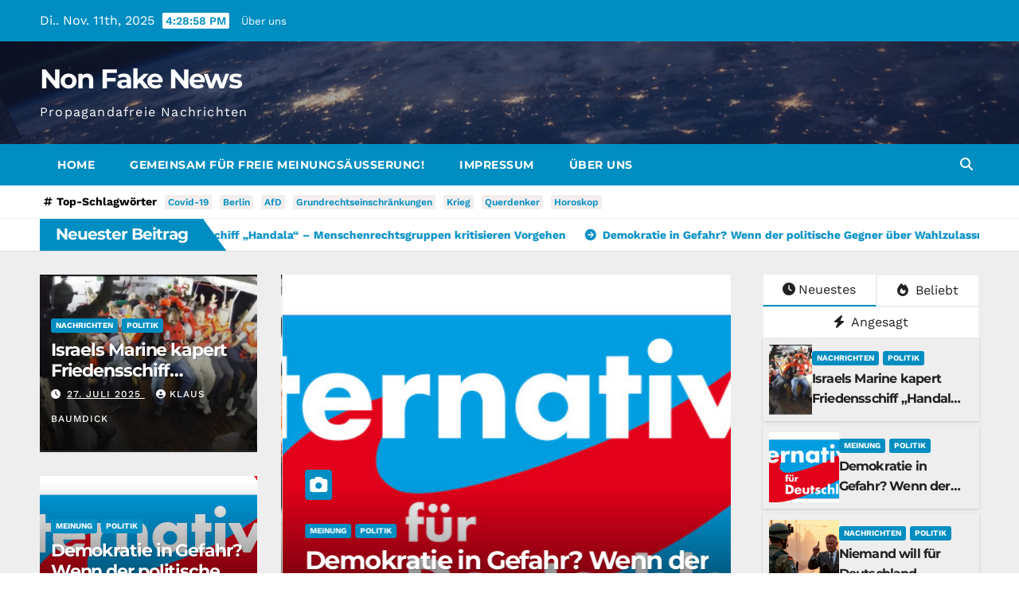

--- FILE ---
content_type: text/html; charset=UTF-8
request_url: https://www.nonfake.news/
body_size: 30824
content:
<!DOCTYPE html>
<html lang="de">
<head>
<meta charset="UTF-8">
<meta name="viewport" content="width=device-width, initial-scale=1">
<link rel="profile" href="https://gmpg.org/xfn/11">
<title>Non Fake News &#8211; Propagandafreie Nachrichten</title>
<meta name='robots' content='max-image-preview:large' />
	<style>img:is([sizes="auto" i], [sizes^="auto," i]) { contain-intrinsic-size: 3000px 1500px }</style>
	<style type='text/css'>
						#tarinner #dsgvonotice_footer a, .dsgvonotice_footer_separator {
							
							color: #ffffff !important;
							
						}
												
					.dsdvo-cookie-notice.style3 #tarteaucitronAlertBig #tarinner {border-radius: 5px;}</style>
		<!-- Meta Tag Manager -->
		<meta property="og:type" content="website" />
		<meta property="og:url" content="https://www.nonfake.news/" />
		<meta name="description" content="Propagandafreie Nachrichten" />
		<meta property="og:description" content="Propagandafreie Nachrichten" />
		<meta property="og:site_name" content="NonFake.News" />
		<!-- / Meta Tag Manager -->

<!-- Open Graph Meta Tags generated by Blog2Social 847 - https://www.blog2social.com -->
<meta property="og:title" content="Non Fake News"/>
<meta property="og:description" content="Propagandafreie Nachrichten"/>
<meta property="og:url" content="https://www.nonfake.news"/>
<meta property="og:type" content="website"/>
<!-- Open Graph Meta Tags generated by Blog2Social 847 - https://www.blog2social.com -->

<!-- Twitter Card generated by Blog2Social 847 - https://www.blog2social.com -->
<meta name="twitter:card" content="summary">
<meta name="twitter:title" content="Non Fake News"/>
<meta name="twitter:description" content="Propagandafreie Nachrichten"/>
<!-- Twitter Card generated by Blog2Social 847 - https://www.blog2social.com -->
<link rel="alternate" type="application/rss+xml" title="Non Fake News &raquo; Feed" href="https://www.nonfake.news/feed/" />
<link rel="alternate" type="application/rss+xml" title="Non Fake News &raquo; Kommentar-Feed" href="https://www.nonfake.news/comments/feed/" />
<script>
window._wpemojiSettings = {"baseUrl":"https:\/\/s.w.org\/images\/core\/emoji\/16.0.1\/72x72\/","ext":".png","svgUrl":"https:\/\/s.w.org\/images\/core\/emoji\/16.0.1\/svg\/","svgExt":".svg","source":{"concatemoji":"https:\/\/www.nonfake.news\/wp-includes\/js\/wp-emoji-release.min.js?ver=6.8.3"}};
/*! This file is auto-generated */
!function(s,n){var o,i,e;function c(e){try{var t={supportTests:e,timestamp:(new Date).valueOf()};sessionStorage.setItem(o,JSON.stringify(t))}catch(e){}}function p(e,t,n){e.clearRect(0,0,e.canvas.width,e.canvas.height),e.fillText(t,0,0);var t=new Uint32Array(e.getImageData(0,0,e.canvas.width,e.canvas.height).data),a=(e.clearRect(0,0,e.canvas.width,e.canvas.height),e.fillText(n,0,0),new Uint32Array(e.getImageData(0,0,e.canvas.width,e.canvas.height).data));return t.every(function(e,t){return e===a[t]})}function u(e,t){e.clearRect(0,0,e.canvas.width,e.canvas.height),e.fillText(t,0,0);for(var n=e.getImageData(16,16,1,1),a=0;a<n.data.length;a++)if(0!==n.data[a])return!1;return!0}function f(e,t,n,a){switch(t){case"flag":return n(e,"\ud83c\udff3\ufe0f\u200d\u26a7\ufe0f","\ud83c\udff3\ufe0f\u200b\u26a7\ufe0f")?!1:!n(e,"\ud83c\udde8\ud83c\uddf6","\ud83c\udde8\u200b\ud83c\uddf6")&&!n(e,"\ud83c\udff4\udb40\udc67\udb40\udc62\udb40\udc65\udb40\udc6e\udb40\udc67\udb40\udc7f","\ud83c\udff4\u200b\udb40\udc67\u200b\udb40\udc62\u200b\udb40\udc65\u200b\udb40\udc6e\u200b\udb40\udc67\u200b\udb40\udc7f");case"emoji":return!a(e,"\ud83e\udedf")}return!1}function g(e,t,n,a){var r="undefined"!=typeof WorkerGlobalScope&&self instanceof WorkerGlobalScope?new OffscreenCanvas(300,150):s.createElement("canvas"),o=r.getContext("2d",{willReadFrequently:!0}),i=(o.textBaseline="top",o.font="600 32px Arial",{});return e.forEach(function(e){i[e]=t(o,e,n,a)}),i}function t(e){var t=s.createElement("script");t.src=e,t.defer=!0,s.head.appendChild(t)}"undefined"!=typeof Promise&&(o="wpEmojiSettingsSupports",i=["flag","emoji"],n.supports={everything:!0,everythingExceptFlag:!0},e=new Promise(function(e){s.addEventListener("DOMContentLoaded",e,{once:!0})}),new Promise(function(t){var n=function(){try{var e=JSON.parse(sessionStorage.getItem(o));if("object"==typeof e&&"number"==typeof e.timestamp&&(new Date).valueOf()<e.timestamp+604800&&"object"==typeof e.supportTests)return e.supportTests}catch(e){}return null}();if(!n){if("undefined"!=typeof Worker&&"undefined"!=typeof OffscreenCanvas&&"undefined"!=typeof URL&&URL.createObjectURL&&"undefined"!=typeof Blob)try{var e="postMessage("+g.toString()+"("+[JSON.stringify(i),f.toString(),p.toString(),u.toString()].join(",")+"));",a=new Blob([e],{type:"text/javascript"}),r=new Worker(URL.createObjectURL(a),{name:"wpTestEmojiSupports"});return void(r.onmessage=function(e){c(n=e.data),r.terminate(),t(n)})}catch(e){}c(n=g(i,f,p,u))}t(n)}).then(function(e){for(var t in e)n.supports[t]=e[t],n.supports.everything=n.supports.everything&&n.supports[t],"flag"!==t&&(n.supports.everythingExceptFlag=n.supports.everythingExceptFlag&&n.supports[t]);n.supports.everythingExceptFlag=n.supports.everythingExceptFlag&&!n.supports.flag,n.DOMReady=!1,n.readyCallback=function(){n.DOMReady=!0}}).then(function(){return e}).then(function(){var e;n.supports.everything||(n.readyCallback(),(e=n.source||{}).concatemoji?t(e.concatemoji):e.wpemoji&&e.twemoji&&(t(e.twemoji),t(e.wpemoji)))}))}((window,document),window._wpemojiSettings);
</script>
<!-- www.nonfake.news is managing ads with Advanced Ads 2.0.9 – https://wpadvancedads.com/ --><script data-wpfc-render="false" id="nonfa-ready">
			window.advanced_ads_ready=function(e,a){a=a||"complete";var d=function(e){return"interactive"===a?"loading"!==e:"complete"===e};d(document.readyState)?e():document.addEventListener("readystatechange",(function(a){d(a.target.readyState)&&e()}),{once:"interactive"===a})},window.advanced_ads_ready_queue=window.advanced_ads_ready_queue||[];		</script>
		<style id='wp-emoji-styles-inline-css'>

	img.wp-smiley, img.emoji {
		display: inline !important;
		border: none !important;
		box-shadow: none !important;
		height: 1em !important;
		width: 1em !important;
		margin: 0 0.07em !important;
		vertical-align: -0.1em !important;
		background: none !important;
		padding: 0 !important;
	}
</style>
<link rel='stylesheet' id='wp-block-library-css' href='https://www.nonfake.news/wp-includes/css/dist/block-library/style.min.css?ver=6.8.3' media='all' />
<style id='wp-block-library-theme-inline-css'>
.wp-block-audio :where(figcaption){color:#555;font-size:13px;text-align:center}.is-dark-theme .wp-block-audio :where(figcaption){color:#ffffffa6}.wp-block-audio{margin:0 0 1em}.wp-block-code{border:1px solid #ccc;border-radius:4px;font-family:Menlo,Consolas,monaco,monospace;padding:.8em 1em}.wp-block-embed :where(figcaption){color:#555;font-size:13px;text-align:center}.is-dark-theme .wp-block-embed :where(figcaption){color:#ffffffa6}.wp-block-embed{margin:0 0 1em}.blocks-gallery-caption{color:#555;font-size:13px;text-align:center}.is-dark-theme .blocks-gallery-caption{color:#ffffffa6}:root :where(.wp-block-image figcaption){color:#555;font-size:13px;text-align:center}.is-dark-theme :root :where(.wp-block-image figcaption){color:#ffffffa6}.wp-block-image{margin:0 0 1em}.wp-block-pullquote{border-bottom:4px solid;border-top:4px solid;color:currentColor;margin-bottom:1.75em}.wp-block-pullquote cite,.wp-block-pullquote footer,.wp-block-pullquote__citation{color:currentColor;font-size:.8125em;font-style:normal;text-transform:uppercase}.wp-block-quote{border-left:.25em solid;margin:0 0 1.75em;padding-left:1em}.wp-block-quote cite,.wp-block-quote footer{color:currentColor;font-size:.8125em;font-style:normal;position:relative}.wp-block-quote:where(.has-text-align-right){border-left:none;border-right:.25em solid;padding-left:0;padding-right:1em}.wp-block-quote:where(.has-text-align-center){border:none;padding-left:0}.wp-block-quote.is-large,.wp-block-quote.is-style-large,.wp-block-quote:where(.is-style-plain){border:none}.wp-block-search .wp-block-search__label{font-weight:700}.wp-block-search__button{border:1px solid #ccc;padding:.375em .625em}:where(.wp-block-group.has-background){padding:1.25em 2.375em}.wp-block-separator.has-css-opacity{opacity:.4}.wp-block-separator{border:none;border-bottom:2px solid;margin-left:auto;margin-right:auto}.wp-block-separator.has-alpha-channel-opacity{opacity:1}.wp-block-separator:not(.is-style-wide):not(.is-style-dots){width:100px}.wp-block-separator.has-background:not(.is-style-dots){border-bottom:none;height:1px}.wp-block-separator.has-background:not(.is-style-wide):not(.is-style-dots){height:2px}.wp-block-table{margin:0 0 1em}.wp-block-table td,.wp-block-table th{word-break:normal}.wp-block-table :where(figcaption){color:#555;font-size:13px;text-align:center}.is-dark-theme .wp-block-table :where(figcaption){color:#ffffffa6}.wp-block-video :where(figcaption){color:#555;font-size:13px;text-align:center}.is-dark-theme .wp-block-video :where(figcaption){color:#ffffffa6}.wp-block-video{margin:0 0 1em}:root :where(.wp-block-template-part.has-background){margin-bottom:0;margin-top:0;padding:1.25em 2.375em}
</style>
<style id='classic-theme-styles-inline-css'>
/*! This file is auto-generated */
.wp-block-button__link{color:#fff;background-color:#32373c;border-radius:9999px;box-shadow:none;text-decoration:none;padding:calc(.667em + 2px) calc(1.333em + 2px);font-size:1.125em}.wp-block-file__button{background:#32373c;color:#fff;text-decoration:none}
</style>
<style id='global-styles-inline-css'>
:root{--wp--preset--aspect-ratio--square: 1;--wp--preset--aspect-ratio--4-3: 4/3;--wp--preset--aspect-ratio--3-4: 3/4;--wp--preset--aspect-ratio--3-2: 3/2;--wp--preset--aspect-ratio--2-3: 2/3;--wp--preset--aspect-ratio--16-9: 16/9;--wp--preset--aspect-ratio--9-16: 9/16;--wp--preset--color--black: #000000;--wp--preset--color--cyan-bluish-gray: #abb8c3;--wp--preset--color--white: #ffffff;--wp--preset--color--pale-pink: #f78da7;--wp--preset--color--vivid-red: #cf2e2e;--wp--preset--color--luminous-vivid-orange: #ff6900;--wp--preset--color--luminous-vivid-amber: #fcb900;--wp--preset--color--light-green-cyan: #7bdcb5;--wp--preset--color--vivid-green-cyan: #00d084;--wp--preset--color--pale-cyan-blue: #8ed1fc;--wp--preset--color--vivid-cyan-blue: #0693e3;--wp--preset--color--vivid-purple: #9b51e0;--wp--preset--gradient--vivid-cyan-blue-to-vivid-purple: linear-gradient(135deg,rgba(6,147,227,1) 0%,rgb(155,81,224) 100%);--wp--preset--gradient--light-green-cyan-to-vivid-green-cyan: linear-gradient(135deg,rgb(122,220,180) 0%,rgb(0,208,130) 100%);--wp--preset--gradient--luminous-vivid-amber-to-luminous-vivid-orange: linear-gradient(135deg,rgba(252,185,0,1) 0%,rgba(255,105,0,1) 100%);--wp--preset--gradient--luminous-vivid-orange-to-vivid-red: linear-gradient(135deg,rgba(255,105,0,1) 0%,rgb(207,46,46) 100%);--wp--preset--gradient--very-light-gray-to-cyan-bluish-gray: linear-gradient(135deg,rgb(238,238,238) 0%,rgb(169,184,195) 100%);--wp--preset--gradient--cool-to-warm-spectrum: linear-gradient(135deg,rgb(74,234,220) 0%,rgb(151,120,209) 20%,rgb(207,42,186) 40%,rgb(238,44,130) 60%,rgb(251,105,98) 80%,rgb(254,248,76) 100%);--wp--preset--gradient--blush-light-purple: linear-gradient(135deg,rgb(255,206,236) 0%,rgb(152,150,240) 100%);--wp--preset--gradient--blush-bordeaux: linear-gradient(135deg,rgb(254,205,165) 0%,rgb(254,45,45) 50%,rgb(107,0,62) 100%);--wp--preset--gradient--luminous-dusk: linear-gradient(135deg,rgb(255,203,112) 0%,rgb(199,81,192) 50%,rgb(65,88,208) 100%);--wp--preset--gradient--pale-ocean: linear-gradient(135deg,rgb(255,245,203) 0%,rgb(182,227,212) 50%,rgb(51,167,181) 100%);--wp--preset--gradient--electric-grass: linear-gradient(135deg,rgb(202,248,128) 0%,rgb(113,206,126) 100%);--wp--preset--gradient--midnight: linear-gradient(135deg,rgb(2,3,129) 0%,rgb(40,116,252) 100%);--wp--preset--font-size--small: 13px;--wp--preset--font-size--medium: 20px;--wp--preset--font-size--large: 36px;--wp--preset--font-size--x-large: 42px;--wp--preset--spacing--20: 0.44rem;--wp--preset--spacing--30: 0.67rem;--wp--preset--spacing--40: 1rem;--wp--preset--spacing--50: 1.5rem;--wp--preset--spacing--60: 2.25rem;--wp--preset--spacing--70: 3.38rem;--wp--preset--spacing--80: 5.06rem;--wp--preset--shadow--natural: 6px 6px 9px rgba(0, 0, 0, 0.2);--wp--preset--shadow--deep: 12px 12px 50px rgba(0, 0, 0, 0.4);--wp--preset--shadow--sharp: 6px 6px 0px rgba(0, 0, 0, 0.2);--wp--preset--shadow--outlined: 6px 6px 0px -3px rgba(255, 255, 255, 1), 6px 6px rgba(0, 0, 0, 1);--wp--preset--shadow--crisp: 6px 6px 0px rgba(0, 0, 0, 1);}:where(.is-layout-flex){gap: 0.5em;}:where(.is-layout-grid){gap: 0.5em;}body .is-layout-flex{display: flex;}.is-layout-flex{flex-wrap: wrap;align-items: center;}.is-layout-flex > :is(*, div){margin: 0;}body .is-layout-grid{display: grid;}.is-layout-grid > :is(*, div){margin: 0;}:where(.wp-block-columns.is-layout-flex){gap: 2em;}:where(.wp-block-columns.is-layout-grid){gap: 2em;}:where(.wp-block-post-template.is-layout-flex){gap: 1.25em;}:where(.wp-block-post-template.is-layout-grid){gap: 1.25em;}.has-black-color{color: var(--wp--preset--color--black) !important;}.has-cyan-bluish-gray-color{color: var(--wp--preset--color--cyan-bluish-gray) !important;}.has-white-color{color: var(--wp--preset--color--white) !important;}.has-pale-pink-color{color: var(--wp--preset--color--pale-pink) !important;}.has-vivid-red-color{color: var(--wp--preset--color--vivid-red) !important;}.has-luminous-vivid-orange-color{color: var(--wp--preset--color--luminous-vivid-orange) !important;}.has-luminous-vivid-amber-color{color: var(--wp--preset--color--luminous-vivid-amber) !important;}.has-light-green-cyan-color{color: var(--wp--preset--color--light-green-cyan) !important;}.has-vivid-green-cyan-color{color: var(--wp--preset--color--vivid-green-cyan) !important;}.has-pale-cyan-blue-color{color: var(--wp--preset--color--pale-cyan-blue) !important;}.has-vivid-cyan-blue-color{color: var(--wp--preset--color--vivid-cyan-blue) !important;}.has-vivid-purple-color{color: var(--wp--preset--color--vivid-purple) !important;}.has-black-background-color{background-color: var(--wp--preset--color--black) !important;}.has-cyan-bluish-gray-background-color{background-color: var(--wp--preset--color--cyan-bluish-gray) !important;}.has-white-background-color{background-color: var(--wp--preset--color--white) !important;}.has-pale-pink-background-color{background-color: var(--wp--preset--color--pale-pink) !important;}.has-vivid-red-background-color{background-color: var(--wp--preset--color--vivid-red) !important;}.has-luminous-vivid-orange-background-color{background-color: var(--wp--preset--color--luminous-vivid-orange) !important;}.has-luminous-vivid-amber-background-color{background-color: var(--wp--preset--color--luminous-vivid-amber) !important;}.has-light-green-cyan-background-color{background-color: var(--wp--preset--color--light-green-cyan) !important;}.has-vivid-green-cyan-background-color{background-color: var(--wp--preset--color--vivid-green-cyan) !important;}.has-pale-cyan-blue-background-color{background-color: var(--wp--preset--color--pale-cyan-blue) !important;}.has-vivid-cyan-blue-background-color{background-color: var(--wp--preset--color--vivid-cyan-blue) !important;}.has-vivid-purple-background-color{background-color: var(--wp--preset--color--vivid-purple) !important;}.has-black-border-color{border-color: var(--wp--preset--color--black) !important;}.has-cyan-bluish-gray-border-color{border-color: var(--wp--preset--color--cyan-bluish-gray) !important;}.has-white-border-color{border-color: var(--wp--preset--color--white) !important;}.has-pale-pink-border-color{border-color: var(--wp--preset--color--pale-pink) !important;}.has-vivid-red-border-color{border-color: var(--wp--preset--color--vivid-red) !important;}.has-luminous-vivid-orange-border-color{border-color: var(--wp--preset--color--luminous-vivid-orange) !important;}.has-luminous-vivid-amber-border-color{border-color: var(--wp--preset--color--luminous-vivid-amber) !important;}.has-light-green-cyan-border-color{border-color: var(--wp--preset--color--light-green-cyan) !important;}.has-vivid-green-cyan-border-color{border-color: var(--wp--preset--color--vivid-green-cyan) !important;}.has-pale-cyan-blue-border-color{border-color: var(--wp--preset--color--pale-cyan-blue) !important;}.has-vivid-cyan-blue-border-color{border-color: var(--wp--preset--color--vivid-cyan-blue) !important;}.has-vivid-purple-border-color{border-color: var(--wp--preset--color--vivid-purple) !important;}.has-vivid-cyan-blue-to-vivid-purple-gradient-background{background: var(--wp--preset--gradient--vivid-cyan-blue-to-vivid-purple) !important;}.has-light-green-cyan-to-vivid-green-cyan-gradient-background{background: var(--wp--preset--gradient--light-green-cyan-to-vivid-green-cyan) !important;}.has-luminous-vivid-amber-to-luminous-vivid-orange-gradient-background{background: var(--wp--preset--gradient--luminous-vivid-amber-to-luminous-vivid-orange) !important;}.has-luminous-vivid-orange-to-vivid-red-gradient-background{background: var(--wp--preset--gradient--luminous-vivid-orange-to-vivid-red) !important;}.has-very-light-gray-to-cyan-bluish-gray-gradient-background{background: var(--wp--preset--gradient--very-light-gray-to-cyan-bluish-gray) !important;}.has-cool-to-warm-spectrum-gradient-background{background: var(--wp--preset--gradient--cool-to-warm-spectrum) !important;}.has-blush-light-purple-gradient-background{background: var(--wp--preset--gradient--blush-light-purple) !important;}.has-blush-bordeaux-gradient-background{background: var(--wp--preset--gradient--blush-bordeaux) !important;}.has-luminous-dusk-gradient-background{background: var(--wp--preset--gradient--luminous-dusk) !important;}.has-pale-ocean-gradient-background{background: var(--wp--preset--gradient--pale-ocean) !important;}.has-electric-grass-gradient-background{background: var(--wp--preset--gradient--electric-grass) !important;}.has-midnight-gradient-background{background: var(--wp--preset--gradient--midnight) !important;}.has-small-font-size{font-size: var(--wp--preset--font-size--small) !important;}.has-medium-font-size{font-size: var(--wp--preset--font-size--medium) !important;}.has-large-font-size{font-size: var(--wp--preset--font-size--large) !important;}.has-x-large-font-size{font-size: var(--wp--preset--font-size--x-large) !important;}
:where(.wp-block-post-template.is-layout-flex){gap: 1.25em;}:where(.wp-block-post-template.is-layout-grid){gap: 1.25em;}
:where(.wp-block-columns.is-layout-flex){gap: 2em;}:where(.wp-block-columns.is-layout-grid){gap: 2em;}
:root :where(.wp-block-pullquote){font-size: 1.5em;line-height: 1.6;}
</style>
<link rel='stylesheet' id='dashicons-css' href='https://www.nonfake.news/wp-includes/css/dashicons.min.css?ver=6.8.3' media='all' />
<link rel='stylesheet' id='dsgvoaio_frontend_css-css' href='https://www.nonfake.news/wp-content/plugins/dsgvo-all-in-one-for-wp/assets/css/plugin.css?ver=1.0' media='all' />
<link rel='stylesheet' id='newsup-fonts-css' href='//www.nonfake.news/wp-content/uploads/sgf-css/font-76883c301b420450a31c06888aaafd98.css' media='all' />
<link rel='stylesheet' id='bootstrap-css' href='https://www.nonfake.news/wp-content/themes/newsup/css/bootstrap.css?ver=6.8.3' media='all' />
<link rel='stylesheet' id='newsup-style-css' href='https://www.nonfake.news/wp-content/themes/news-live/style.css?ver=6.8.3' media='all' />
<link rel='stylesheet' id='font-awesome-5-all-css' href='https://www.nonfake.news/wp-content/themes/newsup/css/font-awesome/css/all.min.css?ver=6.8.3' media='all' />
<link rel='stylesheet' id='font-awesome-4-shim-css' href='https://www.nonfake.news/wp-content/themes/newsup/css/font-awesome/css/v4-shims.min.css?ver=6.8.3' media='all' />
<link rel='stylesheet' id='owl-carousel-css' href='https://www.nonfake.news/wp-content/themes/newsup/css/owl.carousel.css?ver=6.8.3' media='all' />
<link rel='stylesheet' id='smartmenus-css' href='https://www.nonfake.news/wp-content/themes/newsup/css/jquery.smartmenus.bootstrap.css?ver=6.8.3' media='all' />
<link rel='stylesheet' id='newsup-custom-css-css' href='https://www.nonfake.news/wp-content/themes/newsup/inc/ansar/customize/css/customizer.css?ver=1.0' media='all' />
<link rel='stylesheet' id='newsup-style-parent-css' href='https://www.nonfake.news/wp-content/themes/newsup/style.css?ver=6.8.3' media='all' />
<link rel='stylesheet' id='newslive-style-css' href='https://www.nonfake.news/wp-content/themes/news-live/style.css?ver=1.0' media='all' />
<link rel='stylesheet' id='newslive-default-css-css' href='https://www.nonfake.news/wp-content/themes/news-live/css/colors/default.css?ver=6.8.3' media='all' />
<script src="https://www.nonfake.news/wp-includes/js/jquery/jquery.min.js?ver=3.7.1" id="jquery-core-js"></script>
<script src="https://www.nonfake.news/wp-includes/js/jquery/jquery-migrate.min.js?ver=3.4.1" id="jquery-migrate-js"></script>
<script id="dsdvo_tarteaucitron-js-extra">
var parms = {"version":"4.9","close_popup_auto":"off","animation_time":"1000","text_policy":"Datenschutzbedingungen","buttoncustomizebackground":"transparent","buttoncustomizetextcolor":"#79b51f","text_imprint":"Impressum","btn_text_save":"Auswahl speichern","checkbox_externals_label":"Externe Dienste","checkbox_statistics_label":"Statistiken","checkbox_essentials_label":"Essenziell","nolabel":"NEIN","yeslabel":"JA","showpolicyname":"Datenschutzbedingungen \/ Cookies angezeigen","maincatname":"Allgemeine Cookies","language":"de","woocommercecookies":" ","polylangcookie":"","usenocookies":"Dieser Dienst nutzt keine Cookies.","cookietextheader":"Datenschutzeinstellungen","nocookietext":"Dieser Dienst hat keine Cookies gespeichert.","cookietextusage":"Gespeicherte Cookies:","cookietextusagebefore":"Folgende Cookies k\u00f6nnen gespeichert werden:","adminajaxurl":"https:\/\/www.nonfake.news\/wp-admin\/admin-ajax.php","vgwort_defaultoptinout":"optout","koko_defaultoptinout":"optin","ga_defaultoptinout":"optin","notice_design":"dark","expiretime":"7","noticestyle":"style3","backgroundcolor":"#333","textcolor":"#ffffff","buttonbackground":"#fff","buttontextcolor":"#333","buttonlinkcolor":"","cookietext":"<p>Wir verwenden technisch notwendige Cookies auf unserer Webseite sowie externe Dienste.\nStandardm\u00e4\u00dfig sind alle externen Dienste deaktiviert. Sie k\u00f6nnen diese jedoch nach belieben aktivieren & deaktivieren.\nF\u00fcr weitere Informationen lesen Sie unsere Datenschutzbestimmungen.<\/p>\n<h2>Cookies und Meldungen zu Zugriffszahlen<\/h2>\n<p>Wir setzen \u201eSession-Cookies\u201c der VG Wort, M\u00fcnchen, zur Messung von Zugriffen auf Texten ein, um die Kopierwahrscheinlichkeit zu erfassen. Session-Cookies sind kleine Informationseinheiten, die ein Anbieter im Arbeitsspeicher des Computers des Besuchers speichert. In einem Session-Cookie wird eine zuf\u00e4llig erzeugte eindeutige Identifikationsnummer abgelegt, eine sogenannte Session-ID. Au\u00dferdem enth\u00e4lt ein Cookie die Angabe \u00fcber seine Herkunft und die Speicherfrist. Session-Cookies k\u00f6nnen keine anderen Daten speichern. Diese Messungen werden von der Kantar Germany GmbH nach dem Skalierbaren Zentralen Messverfahren (SZM) durchgef\u00fchrt. Sie helfen dabei, die Kopierwahrscheinlichkeit einzelner Texte zur Verg\u00fctung von gesetzlichen Anspr\u00fcchen von Autoren und Verlagen zu ermitteln. Wir erfassen keine personenbezogenen Daten \u00fcber Cookies.<\/p>\n<p>Viele unserer Seiten sind mit JavaScript-Aufrufen versehen, \u00fcber die wir die Zugriffe an die Verwertungsgesellschaft Wort (VG Wort) melden. Wir erm\u00f6glichen damit, dass unsere Autoren an den Aussch\u00fcttungen der VG Wort partizipieren, die die gesetzliche Verg\u00fctung f\u00fcr die Nutzungen urheberrechtlich gesch\u00fctzter Werke gem. \u00a7 53 UrhG sicherstellen.<\/p>\n<p>Eine Nutzung unserer Angebote ist auch ohne Cookies m\u00f6glich. Die meisten Browser sind so eingestellt, dass sie Cookies automatisch akzeptieren. Sie k\u00f6nnen das Speichern von Cookies jedoch deaktivieren oder Ihren Browser so einstellen, dass er Sie benachrichtigt, sobald Cookies gesendet werden.<\/p>\n<h2>Datenschutzerkl\u00e4rung zur Nutzung des Skalierbaren Zentralen Messverfahrens<\/h2>\n<p>Unsere Website und unser mobiles Webangebot nutzen das \u201eSkalierbare Zentrale Messverfahren\u201c (SZM) der Kantar Germany GmbH f\u00fcr die Ermittlung statistischer Kennwerte zur Ermittlung der Kopierwahrscheinlichkeit von Texten.<\/p>\n<p>Dabei werden anonyme Messwerte erhoben. Die Zugriffszahlenmessung verwendet zur Wiedererkennung von Computersystemen alternativ ein Session-Cookie oder eine Signatur, die aus verschiedenen automatisch \u00fcbertragenen Informationen Ihres Browsers erstellt wird. IP-Adressen werden nur in anonymisierter Form verarbeitet.<\/p>\n<p>Das Verfahren wurde unter der Beachtung des Datenschutzes entwickelt. Einziges Ziel des Verfahrens ist es, die Kopierwahrscheinlichkeit einzelner Texte zu ermitteln.<\/p>\n<p>Zu keinem Zeitpunkt werden einzelne Nutzer identifiziert. Ihre Identit\u00e4t bleibt immer gesch\u00fctzt. Sie erhalten \u00fcber das System keine Werbung.<\/p>\n","cookieaccepttext":"Akzeptieren","btn_text_customize":"Personalisieren","cookietextscroll":"Durch das fortgesetzte bl\u00e4ttern stimmen Sie der Nutzung von externen Diensten und Cookies zu.","imprinturl":"","policyurl":"https:\/\/www.nonfake.news\/impressum\/","policyurltext":"Hier finden Sie unsere Datenschutzbestimmungen","ablehnentxt":"Ablehnen","ablehnentext":"Sie haben die Bedingungen abgelehnt. Sie werden daher auf google.de weitergeleitet.","ablehnenurl":"www.google.de","showrejectbtn":"off","popupagbs":"<div class='dsgvo_aio_policy'><h2>Datenschutzerkl\u00e4rung<\/h2><br \/>\nStand: 07.08.2021<\/p>\n<p>Wir freuen uns sehr \u00fcber Ihr Interesse an unserem Unternehmen. Eine Nutzung der Internetseiten ist grunds\u00e4tzlich ohne jede Angabe personenbezogener Daten m\u00f6glich. Sofern eine betroffene Person besondere Services unseres Unternehmens \u00fcber unsere Internetseite in Anspruch nehmen m\u00f6chte, k\u00f6nnte jedoch eine Verarbeitung personenbezogener Daten erforderlich werden. Ist die Verarbeitung personenbezogener Daten erforderlich und besteht f\u00fcr eine solche Verarbeitung keine gesetzliche Grundlage, holen wir generell eine Einwilligung der betroffenen Person ein.<\/p>\n<p>Die Verarbeitung personenbezogener Daten, beispielsweise des Namens, der Anschrift, E-Mail-Adresse oder Telefonnummer einer betroffenen Person, erfolgt stets im Einklang mit der Datenschutz-Grundverordnung und in \u00dcbereinstimmung mit den f\u00fcr uns geltenden landesspezifischen Datenschutzbestimmungen. Mittels dieser Datenschutzerkl\u00e4rung m\u00f6chte unser Unternehmen die \u00d6ffentlichkeit \u00fcber Art, Umfang und Zweck der von uns erhobenen, genutzten und verarbeiteten personenbezogenen Daten informieren. Ferner werden betroffene Personen mittels dieser Datenschutzerkl\u00e4rung \u00fcber die ihnen zustehenden Rechte aufgekl\u00e4rt.<\/p>\n<p>Wir haben als f\u00fcr die Verarbeitung Verantwortlicher zahlreiche technische und organisatorische Ma\u00dfnahmen umgesetzt, um einen m\u00f6glichst l\u00fcckenlosen Schutz der \u00fcber diese Internetseite verarbeiteten personenbezogenen Daten sicherzustellen. Dennoch k\u00f6nnen Internetbasierte Daten\u00fcbertragungen grunds\u00e4tzlich Sicherheitsl\u00fccken aufweisen, sodass ein absoluter Schutz nicht gew\u00e4hrleistet werden kann. Aus diesem Grund steht es jeder betroffenen Person frei, personenbezogene Daten auch auf alternativen Wegen, beispielsweise telefonisch, an uns zu \u00fcbermitteln.<br \/>\n<h4>Begriffsbestimmungen<\/h4><br \/>\nDie Datenschutzerkl\u00e4rung beruht auf den Begrifflichkeiten, die durch den Europ\u00e4ischen Richtlinien- und Verordnungsgeber beim Erlass der Datenschutz-Grundverordnung (DS-GVO) verwendet wurden. Unsere Datenschutzerkl\u00e4rung soll sowohl f\u00fcr die \u00d6ffentlichkeit als auch f\u00fcr unsere Kunden und Gesch\u00e4ftspartner einfach lesbar und verst\u00e4ndlich sein. Um dies zu gew\u00e4hrleisten, m\u00f6chten wir vorab die verwendeten Begrifflichkeiten erl\u00e4utern.<\/p>\n<p>Wir verwenden in dieser Datenschutzerkl\u00e4rung unter anderem die folgenden Begriffe:<br \/>\n<ul><br \/>\n \t<li><br \/>\n<h4>a)\u00a0\u00a0\u00a0 personenbezogene Daten<\/h4><br \/>\nPersonenbezogene Daten sind alle Informationen, die sich auf eine identifizierte oder identifizierbare nat\u00fcrliche Person (im Folgenden \u201ebetroffene Person\") beziehen. Als identifizierbar wird eine nat\u00fcrliche Person angesehen, die direkt oder indirekt, insbesondere mittels Zuordnung zu einer Kennung wie einem Namen, zu einer Kennnummer, zu Standortdaten, zu einer Online-Kennung oder zu einem oder mehreren besonderen Merkmalen, die Ausdruck der physischen, physiologischen, genetischen, psychischen, wirtschaftlichen, kulturellen oder sozialen Identit\u00e4t dieser nat\u00fcrlichen Person sind, identifiziert werden kann.<\/li><br \/>\n \t<li><br \/>\n<h4>b)\u00a0\u00a0\u00a0 betroffene Person<\/h4><br \/>\nBetroffene Person ist jede identifizierte oder identifizierbare nat\u00fcrliche Person, deren personenbezogene Daten von dem f\u00fcr die Verarbeitung Verantwortlichen verarbeitet werden.<\/li><br \/>\n \t<li><br \/>\n<h4>c)\u00a0\u00a0\u00a0 Verarbeitung<\/h4><br \/>\nVerarbeitung ist jeder mit oder ohne Hilfe automatisierter Verfahren ausgef\u00fchrte Vorgang oder jede solche Vorgangsreihe im Zusammenhang mit personenbezogenen Daten wie das Erheben, das Erfassen, die Organisation, das Ordnen, die Speicherung, die Anpassung oder Ver\u00e4nderung, das Auslesen, das Abfragen, die Verwendung, die Offenlegung durch \u00dcbermittlung, Verbreitung oder eine andere Form der Bereitstellung, den Abgleich oder die Verkn\u00fcpfung, die Einschr\u00e4nkung, das L\u00f6schen oder die Vernichtung.<\/li><br \/>\n \t<li><br \/>\n<h4>d)\u00a0\u00a0\u00a0 Einschr\u00e4nkung der Verarbeitung<\/h4><br \/>\nEinschr\u00e4nkung der Verarbeitung ist die Markierung gespeicherter personenbezogener Daten mit dem Ziel, ihre k\u00fcnftige Verarbeitung einzuschr\u00e4nken.<\/li><br \/>\n \t<li><br \/>\n<h4>e)\u00a0\u00a0\u00a0 Profiling<\/h4><br \/>\nProfiling ist jede Art der automatisierten Verarbeitung personenbezogener Daten, die darin besteht, dass diese personenbezogenen Daten verwendet werden, um bestimmte pers\u00f6nliche Aspekte, die sich auf eine nat\u00fcrliche Person beziehen, zu bewerten, insbesondere, um Aspekte bez\u00fcglich Arbeitsleistung, wirtschaftlicher Lage, Gesundheit, pers\u00f6nlicher Vorlieben, Interessen, Zuverl\u00e4ssigkeit, Verhalten, Aufenthaltsort oder Ortswechsel dieser nat\u00fcrlichen Person zu analysieren oder vorherzusagen.<\/li><br \/>\n \t<li><br \/>\n<h4>f)\u00a0\u00a0\u00a0\u00a0 Pseudonymisierung<\/h4><br \/>\nPseudonymisierung ist die Verarbeitung personenbezogener Daten in einer Weise, auf welche die personenbezogenen Daten ohne Hinzuziehung zus\u00e4tzlicher Informationen nicht mehr einer spezifischen betroffenen Person zugeordnet werden k\u00f6nnen, sofern diese zus\u00e4tzlichen Informationen gesondert aufbewahrt werden und technischen und organisatorischen Ma\u00dfnahmen unterliegen, die gew\u00e4hrleisten, dass die personenbezogenen Daten nicht einer identifizierten oder identifizierbaren nat\u00fcrlichen Person zugewiesen werden.<\/li><br \/>\n \t<li><br \/>\n<h4>g)\u00a0\u00a0\u00a0 Verantwortlicher oder f\u00fcr die Verarbeitung Verantwortlicher<\/h4><br \/>\nVerantwortlicher oder f\u00fcr die Verarbeitung Verantwortlicher ist die nat\u00fcrliche oder juristische Person, Beh\u00f6rde, Einrichtung oder andere Stelle, die allein oder gemeinsam mit anderen \u00fcber die Zwecke und Mittel der Verarbeitung von personenbezogenen Daten entscheidet. Sind die Zwecke und Mittel dieser Verarbeitung durch das Unionsrecht oder das Recht der Mitgliedstaaten vorgegeben, so kann der Verantwortliche beziehungsweise k\u00f6nnen die bestimmten Kriterien seiner Benennung nach dem Unionsrecht oder dem Recht der Mitgliedstaaten vorgesehen werden.<\/li><br \/>\n \t<li><br \/>\n<h4>h)\u00a0\u00a0\u00a0 Auftragsverarbeiter<\/h4><br \/>\nAuftragsverarbeiter ist eine nat\u00fcrliche oder juristische Person, Beh\u00f6rde, Einrichtung oder andere Stelle, die personenbezogene Daten im Auftrag des Verantwortlichen verarbeitet.<\/li><br \/>\n \t<li><br \/>\n<h4>i)\u00a0\u00a0\u00a0\u00a0\u00a0 Empf\u00e4nger<\/h4><br \/>\nEmpf\u00e4nger ist eine nat\u00fcrliche oder juristische Person, Beh\u00f6rde, Einrichtung oder andere Stelle, der personenbezogene Daten offengelegt werden, unabh\u00e4ngig davon, ob es sich bei ihr um einen Dritten handelt oder nicht. Beh\u00f6rden, die im Rahmen eines bestimmten Untersuchungsauftrags nach dem Unionsrecht oder dem Recht der Mitgliedstaaten m\u00f6glicherweise personenbezogene Daten erhalten, gelten jedoch nicht als Empf\u00e4nger.<\/li><br \/>\n \t<li><br \/>\n<h4>j)\u00a0\u00a0\u00a0\u00a0\u00a0 Dritter<\/h4><br \/>\nDritter ist eine nat\u00fcrliche oder juristische Person, Beh\u00f6rde, Einrichtung oder andere Stelle au\u00dfer der betroffenen Person, dem Verantwortlichen, dem Auftragsverarbeiter und den Personen, die unter der unmittelbaren Verantwortung des Verantwortlichen oder des Auftragsverarbeiters befugt sind, die personenbezogenen Daten zu verarbeiten.<\/li><br \/>\n \t<li><br \/>\n<h4>k)\u00a0\u00a0\u00a0 Einwilligung<\/h4><br \/>\nEinwilligung ist jede von der betroffenen Person freiwillig f\u00fcr den bestimmten Fall in informierter Weise und unmissverst\u00e4ndlich abgegebene Willensbekundung in Form einer Erkl\u00e4rung oder einer sonstigen eindeutigen best\u00e4tigenden Handlung, mit der die betroffene Person zu verstehen gibt, dass sie mit der Verarbeitung der sie betreffenden personenbezogenen Daten einverstanden ist.<\/li><br \/>\n<\/ul><br \/>\n<h4>Name und Anschrift des f\u00fcr die Verarbeitung Verantwortlichen<\/h4><br \/>\nVerantwortlicher im Sinne der Datenschutz-Grundverordnung, sonstiger in den Mitgliedstaaten der Europ\u00e4ischen Union geltenden Datenschutzgesetze und anderer Bestimmungen mit datenschutzrechtlichem Charakter ist die:<\/p>\n<p>Non Fake News<\/p>\n<p>Klaus Baumdick<\/p>\n<p>16816 Neuruppin<\/p>\n<p>E-Mail:\u00a0redaktion@in-opr.de<\/p>\n<p><h4>Cookies \/ SessionStorage \/ LocalStorage<\/h4><br \/>\nDie Internetseiten verwenden teilweise so genannte Cookies, LocalStorage und SessionStorage. Dies dient dazu, unser Angebot nutzerfreundlicher, effektiver und sicherer zu machen. Local Storage und SessionStorage ist eine Technologie, mit welcher ihr Browser Daten auf Ihrem Computer oder mobilen Ger\u00e4t abspeichert. Cookies sind Textdateien, welche \u00fcber einen Internetbrowser auf einem Computersystem abgelegt und gespeichert werden. Sie k\u00f6nnen die Verwendung von Cookies, LocalStorage und SessionStorage durch entsprechende Einstellung in Ihrem Browser verhindern.<\/p>\n<p>Zahlreiche Internetseiten und Server verwenden Cookies. Viele Cookies enthalten eine sogenannte Cookie-ID. Eine Cookie-ID ist eine eindeutige Kennung des Cookies. Sie besteht aus einer Zeichenfolge, durch welche Internetseiten und Server dem konkreten Internetbrowser zugeordnet werden k\u00f6nnen, in dem das Cookie gespeichert wurde. Dies erm\u00f6glicht es den besuchten Internetseiten und Servern, den individuellen Browser der betroffenen Person von anderen Internetbrowsern, die andere Cookies enthalten, zu unterscheiden. Ein bestimmter Internetbrowser kann \u00fcber die eindeutige Cookie-ID wiedererkannt und identifiziert werden.<\/p>\n<p>Durch den Einsatz von Cookies kann den Nutzern dieser Internetseite nutzerfreundlichere Services bereitstellen, die ohne die Cookie-Setzung nicht m\u00f6glich w\u00e4ren.<\/p>\n<p>Mittels eines Cookies k\u00f6nnen die Informationen und Angebote auf unserer Internetseite im Sinne des Benutzers optimiert werden. Cookies erm\u00f6glichen uns, wie bereits erw\u00e4hnt, die Benutzer unserer Internetseite wiederzuerkennen. Zweck dieser Wiedererkennung ist es, den Nutzern die Verwendung unserer Internetseite zu erleichtern. Der Benutzer einer Internetseite, die Cookies verwendet, muss beispielsweise nicht bei jedem Besuch der Internetseite erneut seine Zugangsdaten eingeben, weil dies von der Internetseite und dem auf dem Computersystem des Benutzers abgelegten Cookie \u00fcbernommen wird. Ein weiteres Beispiel ist das Cookie eines Warenkorbes im Online-Shop. Der Online-Shop merkt sich die Artikel, die ein Kunde in den virtuellen Warenkorb gelegt hat, \u00fcber ein Cookie.<\/p>\n<p>Die betroffene Person kann die Setzung von Cookies durch unsere Internetseite jederzeit mittels einer entsprechenden Einstellung des genutzten Internetbrowsers verhindern und damit der Setzung von Cookies dauerhaft widersprechen. Ferner k\u00f6nnen bereits gesetzte Cookies jederzeit \u00fcber einen Internetbrowser oder andere Softwareprogramme gel\u00f6scht werden. Dies ist in allen g\u00e4ngigen Internetbrowsern m\u00f6glich. Deaktiviert die betroffene Person die Setzung von Cookies in dem genutzten Internetbrowser, sind unter Umst\u00e4nden nicht alle Funktionen unserer Internetseite vollumf\u00e4nglich nutzbar.<br \/>\n<h4>Erfassung von allgemeinen Daten und Informationen<\/h4><br \/>\nDie Internetseite erfasst mit jedem Aufruf der Internetseite durch eine betroffene Person oder ein automatisiertes System eine Reihe von allgemeinen Daten und Informationen. Diese allgemeinen Daten und Informationen werden in den Logfiles des Servers gespeichert. Erfasst werden k\u00f6nnen die (1) verwendeten Browsertypen und Versionen, (2) das vom zugreifenden System verwendete Betriebssystem, (3) die Internetseite, von welcher ein zugreifendes System auf unsere Internetseite gelangt (sogenannte Referrer), (4) die Unterwebseiten, welche \u00fcber ein zugreifendes System auf unserer Internetseite angesteuert werden, (5) das Datum und die Uhrzeit eines Zugriffs auf die Internetseite, (6) eine Internet-Protokoll-Adresse (IP-Adresse), (7) der Internet-Service-Provider des zugreifenden Systems und (8) sonstige \u00e4hnliche Daten und Informationen, die der Gefahrenabwehr im Falle von Angriffen auf unsere informationstechnologischen Systeme dienen.<\/p>\n<p>Bei der Nutzung dieser allgemeinen Daten und Informationen ziehen wird keine R\u00fcckschl\u00fcsse auf die betroffene Person. Diese Informationen werden vielmehr ben\u00f6tigt, um (1) die Inhalte unserer Internetseite korrekt auszuliefern, (2) die Inhalte unserer Internetseite sowie die Werbung f\u00fcr diese zu optimieren, (3) die dauerhafte Funktionsf\u00e4higkeit unserer informationstechnologischen Systeme und der Technik unserer Internetseite zu gew\u00e4hrleisten sowie (4) um Strafverfolgungsbeh\u00f6rden im Falle eines Cyberangriffes die zur Strafverfolgung notwendigen Informationen bereitzustellen. Diese anonym erhobenen Daten und Informationen werden durch uns daher einerseits statistisch und ferner mit dem Ziel ausgewertet, den Datenschutz und die Datensicherheit in unserem Unternehmen zu erh\u00f6hen, um letztlich ein optimales Schutzniveau f\u00fcr die von uns verarbeiteten personenbezogenen Daten sicherzustellen. Die anonymen Daten der Server-Logfiles werden getrennt von allen durch eine betroffene Person angegebenen personenbezogenen Daten gespeichert.<br \/>\n<h4>Registrierung auf unserer Internetseite<\/h4><br \/>\nDie betroffene Person hat die M\u00f6glichkeit, sich auf der Internetseite des f\u00fcr die Verarbeitung Verantwortlichen unter Angabe von personenbezogenen Daten zu registrieren. Welche personenbezogenen Daten dabei an den f\u00fcr die Verarbeitung Verantwortlichen \u00fcbermittelt werden, ergibt sich aus der jeweiligen Eingabemaske, die f\u00fcr die Registrierung verwendet wird. Die von der betroffenen Person eingegebenen personenbezogenen Daten werden ausschlie\u00dflich f\u00fcr die interne Verwendung bei dem f\u00fcr die Verarbeitung Verantwortlichen und f\u00fcr eigene Zwecke erhoben und gespeichert. Der f\u00fcr die Verarbeitung Verantwortliche kann die Weitergabe an einen oder mehrere Auftragsverarbeiter, beispielsweise einen Paketdienstleister, veranlassen, der die personenbezogenen Daten ebenfalls ausschlie\u00dflich f\u00fcr eine interne Verwendung, die dem f\u00fcr die Verarbeitung Verantwortlichen zuzurechnen ist, nutzt.<\/p>\n<p>Durch eine Registrierung auf der Internetseite des f\u00fcr die Verarbeitung Verantwortlichen wird ferner die vom Internet-Service-Provider (ISP) der betroffenen Person vergebene IP-Adresse, das Datum sowie die Uhrzeit der Registrierung gespeichert. Die Speicherung dieser Daten erfolgt vor dem Hintergrund, dass nur so der Missbrauch unserer Dienste verhindert werden kann, und diese Daten im Bedarfsfall erm\u00f6glichen, begangene Straftaten aufzukl\u00e4ren. Insofern ist die Speicherung dieser Daten zur Absicherung des f\u00fcr die Verarbeitung Verantwortlichen erforderlich. Eine Weitergabe dieser Daten an Dritte erfolgt grunds\u00e4tzlich nicht, sofern keine gesetzliche Pflicht zur Weitergabe besteht oder die Weitergabe der Strafverfolgung dient.<\/p>\n<p>Die Registrierung der betroffenen Person unter freiwilliger Angabe personenbezogener Daten dient dem f\u00fcr die Verarbeitung Verantwortlichen dazu, der betroffenen Person Inhalte oder Leistungen anzubieten, die aufgrund der Natur der Sache nur registrierten Benutzern angeboten werden k\u00f6nnen. Registrierten Personen steht die M\u00f6glichkeit frei, die bei der Registrierung angegebenen personenbezogenen Daten jederzeit abzu\u00e4ndern oder vollst\u00e4ndig aus dem Datenbestand des f\u00fcr die Verarbeitung Verantwortlichen l\u00f6schen zu lassen.<\/p>\n<p>Der f\u00fcr die Verarbeitung Verantwortliche erteilt jeder betroffenen Person jederzeit auf Anfrage Auskunft dar\u00fcber, welche personenbezogenen Daten \u00fcber die betroffene Person gespeichert sind. Ferner berichtigt oder l\u00f6scht der f\u00fcr die Verarbeitung Verantwortliche personenbezogene Daten auf Wunsch oder Hinweis der betroffenen Person, soweit dem keine gesetzlichen Aufbewahrungspflichten entgegenstehen. Die Gesamtheit der Mitarbeiter des f\u00fcr die Verarbeitung Verantwortlichen stehen der betroffenen Person in diesem Zusammenhang als Ansprechpartner zur Verf\u00fcgung.<br \/>\n<h4>Kontaktm\u00f6glichkeit \u00fcber die Internetseite<\/h4><br \/>\nDie Internetseite enth\u00e4lt aufgrund von gesetzlichen Vorschriften Angaben, die eine schnelle elektronische Kontaktaufnahme zu unserem Unternehmen sowie eine unmittelbare Kommunikation mit uns erm\u00f6glichen, was ebenfalls eine allgemeine Adresse der sogenannten elektronischen Post (E-Mail-Adresse) umfasst. Sofern eine betroffene Person per E-Mail oder \u00fcber ein Kontaktformular den Kontakt mit dem f\u00fcr die Verarbeitung Verantwortlichen aufnimmt, werden die von der betroffenen Person \u00fcbermittelten personenbezogenen Daten automatisch gespeichert. Solche auf freiwilliger Basis von einer betroffenen Person an den f\u00fcr die Verarbeitung Verantwortlichen \u00fcbermittelten personenbezogenen Daten werden f\u00fcr Zwecke der Bearbeitung oder der Kontaktaufnahme zur betroffenen Person gespeichert. Es erfolgt keine Weitergabe dieser personenbezogenen Daten an Dritte.<br \/>\n<h4>Kommentarfunktion im Blog auf der Internetseite<\/h4><br \/>\nWir bieten den Nutzern auf einem Blog, der sich auf der Internetseite des f\u00fcr die Verarbeitung Verantwortlichen befindet, die M\u00f6glichkeit, individuelle Kommentare zu einzelnen Blog-Beitr\u00e4gen zu hinterlassen. Ein Blog ist ein auf einer Internetseite gef\u00fchrtes, in der Regel \u00f6ffentlich einsehbares Portal, in welchem eine oder mehrere Personen, die Blogger oder Web-Blogger genannt werden, Artikel posten oder Gedanken in sogenannten Blogposts niederschreiben k\u00f6nnen. Die Blogposts k\u00f6nnen in der Regel von Dritten kommentiert werden.<\/p>\n<p>Hinterl\u00e4sst eine betroffene Person einen Kommentar in dem auf dieser Internetseite ver\u00f6ffentlichten Blog, werden neben den von der betroffenen Person hinterlassenen Kommentaren auch Angaben zum Zeitpunkt der Kommentareingabe sowie zu dem von der betroffenen Person gew\u00e4hlten Nutzernamen (Pseudonym) gespeichert und ver\u00f6ffentlicht. Ferner wird die vom Internet-Service-Provider (ISP) der betroffenen Person vergebene IP-Adresse mitprotokolliert. Diese Speicherung der IP-Adresse erfolgt aus Sicherheitsgr\u00fcnden und f\u00fcr den Fall, dass die betroffene Person durch einen abgegebenen Kommentar die Rechte Dritter verletzt oder rechtswidrige Inhalte postet. Die Speicherung dieser personenbezogenen Daten erfolgt daher im eigenen Interesse des f\u00fcr die Verarbeitung Verantwortlichen, damit sich dieser im Falle einer Rechtsverletzung gegebenenfalls exkulpieren k\u00f6nnte. Es erfolgt keine Weitergabe dieser erhobenen personenbezogenen Daten an Dritte, sofern eine solche Weitergabe nicht gesetzlich vorgeschrieben ist oder der Rechtsverteidigung des f\u00fcr die Verarbeitung Verantwortlichen dient.<br \/>\n<h4>Gravatar<\/h4><br \/>\nBei Kommentaren wird auf den Gravatar Service von Auttomatic zur\u00fcckgegriffen. Gravatar gleicht Ihre Email-Adresse ab und bildet \u2013 sofern Sie dort registriert sind \u2013 Ihr Avatar-Bild neben dem Kommentar ab. Sollten Sie nicht registriert sein, wird kein Bild angezeigt. Zu beachten ist, dass alle registrierten WordPress-User automatisch auch bei Gravatar registriert sind. Details zu Gravatar: <a href=\"https:\/\/de.gravatar.com\" target=\"blank\">https:\/\/de.gravatar.com<\/a><br \/>\n<h4>Routinem\u00e4\u00dfige L\u00f6schung und Sperrung von personenbezogenen Daten<\/h4><br \/>\nDer f\u00fcr die Verarbeitung Verantwortliche verarbeitet und speichert personenbezogene Daten der betroffenen Person nur f\u00fcr den Zeitraum, der zur Erreichung des Speicherungszwecks erforderlich ist oder sofern dies durch den Europ\u00e4ischen Richtlinien- und Verordnungsgeber oder einen anderen Gesetzgeber in Gesetzen oder Vorschriften, welchen der f\u00fcr die Verarbeitung Verantwortliche unterliegt, vorgesehen wurde.<\/p>\n<p>Entf\u00e4llt der Speicherungszweck oder l\u00e4uft eine vom Europ\u00e4ischen Richtlinien- und Verordnungsgeber oder einem anderen zust\u00e4ndigen Gesetzgeber vorgeschriebene Speicherfrist ab, werden die personenbezogenen Daten routinem\u00e4\u00dfig und entsprechend den gesetzlichen Vorschriften gesperrt oder gel\u00f6scht.<br \/>\n<h4>Rechte der betroffenen Person<\/h4><br \/>\n<ul><br \/>\n \t<li><br \/>\n<h4>a)\u00a0\u00a0\u00a0 Recht auf Best\u00e4tigung<\/h4><br \/>\nJede betroffene Person hat das vom Europ\u00e4ischen Richtlinien- und Verordnungsgeber einger\u00e4umte Recht, von dem f\u00fcr die Verarbeitung Verantwortlichen eine Best\u00e4tigung dar\u00fcber zu verlangen, ob sie betreffende personenbezogene Daten verarbeitet werden. M\u00f6chte eine betroffene Person dieses Best\u00e4tigungsrecht in Anspruch nehmen, kann sie sich hierzu jederzeit an einen Mitarbeiter des f\u00fcr die Verarbeitung Verantwortlichen wenden.<\/li><br \/>\n \t<li><br \/>\n<h4>b)\u00a0\u00a0\u00a0 Recht auf Auskunft<\/h4><br \/>\nJede von der Verarbeitung personenbezogener Daten betroffene Person hat das vom Europ\u00e4ischen Richtlinien- und Verordnungsgeber gew\u00e4hrte Recht, jederzeit von dem f\u00fcr die Verarbeitung Verantwortlichen unentgeltliche Auskunft \u00fcber die zu seiner Person gespeicherten personenbezogenen Daten und eine Kopie dieser Auskunft zu erhalten. Ferner hat der Europ\u00e4ische Richtlinien- und Verordnungsgeber der betroffenen Person Auskunft \u00fcber folgende Informationen zugestanden:<br \/>\n<ul><br \/>\n \t<li>die Verarbeitungszwecke<\/li><br \/>\n \t<li>die Kategorien personenbezogener Daten, die verarbeitet werden<\/li><br \/>\n \t<li>die Empf\u00e4nger oder Kategorien von Empf\u00e4ngern, gegen\u00fcber denen die personenbezogenen Daten offengelegt worden sind oder noch offengelegt werden, insbesondere bei Empf\u00e4ngern in Drittl\u00e4ndern oder bei internationalen Organisationen<\/li><br \/>\n \t<li>falls m\u00f6glich die geplante Dauer, f\u00fcr die die personenbezogenen Daten gespeichert werden, oder, falls dies nicht m\u00f6glich ist, die Kriterien f\u00fcr die Festlegung dieser Dauer<\/li><br \/>\n \t<li>das Bestehen eines Rechts auf Berichtigung oder L\u00f6schung der sie betreffenden personenbezogenen Daten oder auf Einschr\u00e4nkung der Verarbeitung durch den Verantwortlichen oder eines Widerspruchsrechts gegen diese Verarbeitung<\/li><br \/>\n \t<li>das Bestehen eines Beschwerderechts bei einer Aufsichtsbeh\u00f6rde<\/li><br \/>\n \t<li>wenn die personenbezogenen Daten nicht bei der betroffenen Person erhoben werden: Alle verf\u00fcgbaren Informationen \u00fcber die Herkunft der Daten<\/li><br \/>\n \t<li>das Bestehen einer automatisierten Entscheidungsfindung einschlie\u00dflich Profiling gem\u00e4\u00df Artikel 22 Abs.1 und 4 DS-GVO und \u2014 zumindest in diesen F\u00e4llen \u2014 aussagekr\u00e4ftige Informationen \u00fcber die involvierte Logik sowie die Tragweite und die angestrebten Auswirkungen einer derartigen Verarbeitung f\u00fcr die betroffene Person<\/li><br \/>\n<\/ul><br \/>\nFerner steht der betroffenen Person ein Auskunftsrecht dar\u00fcber zu, ob personenbezogene Daten an ein Drittland oder an eine internationale Organisation \u00fcbermittelt wurden. Sofern dies der Fall ist, so steht der betroffenen Person im \u00dcbrigen das Recht zu, Auskunft \u00fcber die geeigneten Garantien im Zusammenhang mit der \u00dcbermittlung zu erhalten.<\/p>\n<p>M\u00f6chte eine betroffene Person dieses Auskunftsrecht in Anspruch nehmen, kann sie sich hierzu jederzeit an einen Mitarbeiter des f\u00fcr die Verarbeitung Verantwortlichen wenden.<\/li><br \/>\n \t<li><br \/>\n<h4>c)\u00a0\u00a0\u00a0 Recht auf Berichtigung<\/h4><br \/>\nJede von der Verarbeitung personenbezogener Daten betroffene Person hat das vom Europ\u00e4ischen Richtlinien- und Verordnungsgeber gew\u00e4hrte Recht, die unverz\u00fcgliche Berichtigung sie betreffender unrichtiger personenbezogener Daten zu verlangen. Ferner steht der betroffenen Person das Recht zu, unter Ber\u00fccksichtigung der Zwecke der Verarbeitung, die Vervollst\u00e4ndigung unvollst\u00e4ndiger personenbezogener Daten \u2014 auch mittels einer erg\u00e4nzenden Erkl\u00e4rung \u2014 zu verlangen.<\/p>\n<p>M\u00f6chte eine betroffene Person dieses Berichtigungsrecht in Anspruch nehmen, kann sie sich hierzu jederzeit an einen Mitarbeiter des f\u00fcr die Verarbeitung Verantwortlichen wenden.<\/li><br \/>\n \t<li><br \/>\n<h4>d)\u00a0\u00a0\u00a0 Recht auf L\u00f6schung (Recht auf Vergessen werden)<\/h4><br \/>\nJede von der Verarbeitung personenbezogener Daten betroffene Person hat das vom Europ\u00e4ischen Richtlinien- und Verordnungsgeber gew\u00e4hrte Recht, von dem Verantwortlichen zu verlangen, dass die sie betreffenden personenbezogenen Daten unverz\u00fcglich gel\u00f6scht werden, sofern einer der folgenden Gr\u00fcnde zutrifft und soweit die Verarbeitung nicht erforderlich ist:<br \/>\n<ul><br \/>\n \t<li>Die personenbezogenen Daten wurden f\u00fcr solche Zwecke erhoben oder auf sonstige Weise verarbeitet, f\u00fcr welche sie nicht mehr notwendig sind.<\/li><br \/>\n \t<li>Die betroffene Person widerruft ihre Einwilligung, auf die sich die Verarbeitung gem\u00e4\u00df Art. 6 Abs. 1 Buchstabe a DS-GVO oder Art. 9 Abs. 2 Buchstabe a DS-GVO st\u00fctzte, und es fehlt an einer anderweitigen Rechtsgrundlage f\u00fcr die Verarbeitung.<\/li><br \/>\n \t<li>Die betroffene Person legt gem\u00e4\u00df Art. 21 Abs. 1 DS-GVO Widerspruch gegen die Verarbeitung ein, und esliegen keine vorrangigen berechtigten Gr\u00fcnde f\u00fcr die Verarbeitung vor, oder die betroffene Person legt gem\u00e4\u00df Art. 21 Abs. 2 DS-GVO Widerspruch gegen die Verarbeitung ein.<\/li><br \/>\n \t<li>Die personenbezogenen Daten wurden unrechtm\u00e4\u00dfig verarbeitet.<\/li><br \/>\n \t<li>Die L\u00f6schung der personenbezogenen Daten ist zur Erf\u00fcllung einer rechtlichen Verpflichtung nach dem Unionsrecht oder dem Recht der Mitgliedstaaten erforderlich, dem der Verantwortliche unterliegt.<\/li><br \/>\n \t<li>Die personenbezogenen Daten wurden in Bezug auf angebotene Dienste der Informationsgesellschaft gem\u00e4\u00df Art. 8 Abs. 1 DS-GVO erhoben.<\/li><br \/>\n<\/ul><br \/>\nSofern einer der oben genannten Gr\u00fcnde zutrifft und eine betroffene Person die L\u00f6schung von personenbezogenen Daten, die gespeichert sind, veranlassen m\u00f6chte, kann sie sich hierzu jederzeit an einen Mitarbeiter des f\u00fcr die Verarbeitung Verantwortlichen wenden. Der Mitarbeiter wird veranlassen, dass dem L\u00f6schverlangen unverz\u00fcglich nachgekommen wird.<\/p>\n<p>Wurden die personenbezogenen Daten \u00f6ffentlich gemacht und ist unser Unternehmen als Verantwortlicher gem\u00e4\u00df Art. 17 Abs. 1 DS-GVO zur L\u00f6schung der personenbezogenen Daten verpflichtet, so trifft uns unter Ber\u00fccksichtigung der verf\u00fcgbaren Technologie und der Implementierungskosten angemessene Ma\u00dfnahmen, auch technischer Art, um andere f\u00fcr die Datenverarbeitung Verantwortliche, welche die ver\u00f6ffentlichten personenbezogenen Daten verarbeiten, dar\u00fcber in Kenntnis zu setzen, dass die betroffene Person von diesen anderen f\u00fcr die Datenverarbeitung Verantwortlichen die L\u00f6schung s\u00e4mtlicherlinks zu diesen personenbezogenen Daten oder von Kopien oder Replikationen dieser personenbezogenen Daten verlangt hat, soweit die Verarbeitung nicht erforderlich ist. Der Mitarbeiter wird im Einzelfall das Notwendige veranlassen.<\/li><br \/>\n \t<li><br \/>\n<h4>e)\u00a0\u00a0\u00a0 Recht auf Einschr\u00e4nkung der Verarbeitung<\/h4><br \/>\nJede von der Verarbeitung personenbezogener Daten betroffene Person hat das vom Europ\u00e4ischen Richtlinien- und Verordnungsgeber gew\u00e4hrte Recht, von dem Verantwortlichen die Einschr\u00e4nkung der Verarbeitung zu verlangen, wenn eine der folgenden Voraussetzungen gegeben ist:<br \/>\n<ul><br \/>\n \t<li>Die Richtigkeit der personenbezogenen Daten wird von der betroffenen Person bestritten, und zwar f\u00fcr eine Dauer, die es dem Verantwortlichen erm\u00f6glicht, die Richtigkeit der personenbezogenen Daten zu \u00fcberpr\u00fcfen.<\/li><br \/>\n \t<li>Die Verarbeitung ist unrechtm\u00e4\u00dfig, die betroffene Person lehnt die L\u00f6schung der personenbezogenen Daten ab und verlangt stattdessen die Einschr\u00e4nkung der Nutzung der personenbezogenen Daten.<\/li><br \/>\n \t<li>Der Verantwortliche ben\u00f6tigt die personenbezogenen Daten f\u00fcr die Zwecke der Verarbeitung nicht l\u00e4nger, die betroffene Person ben\u00f6tigt sie jedoch zur Geltendmachung, Aus\u00fcbung oder Verteidigung von Rechtsanspr\u00fcchen.<\/li><br \/>\n \t<li>Die betroffene Person hat Widerspruch gegen die Verarbeitung gem. Art. 21 Abs. 1 DS-GVO eingelegt und es steht noch nicht fest, ob die berechtigten Gr\u00fcnde des Verantwortlichen gegen\u00fcber denen der betroffenen Person \u00fcberwiegen.<\/li><br \/>\n<\/ul><br \/>\nSofern eine der oben genannten Voraussetzungen gegeben ist und eine betroffene Person die Einschr\u00e4nkung von personenbezogenen Daten, die gespeichert sind, verlangen m\u00f6chte, kann sie sich hierzu jederzeit an einen Mitarbeiter des f\u00fcr die Verarbeitung Verantwortlichen wenden. Der Mitarbeiter wird die Einschr\u00e4nkung der Verarbeitung veranlassen.<\/li><br \/>\n \t<li><br \/>\n<h4>f)\u00a0\u00a0\u00a0\u00a0 Recht auf Daten\u00fcbertragbarkeit<\/h4><br \/>\nJede von der Verarbeitung personenbezogener Daten betroffene Person hat das vom Europ\u00e4ischen Richtlinien- und Verordnungsgeber gew\u00e4hrte Recht, die sie betreffenden personenbezogenen Daten, welche durch die betroffene Person einem Verantwortlichen bereitgestellt wurden, in einem strukturierten, g\u00e4ngigen und maschinenlesbaren Format zu erhalten. Sie hat au\u00dferdem das Recht, diese Daten einem anderen Verantwortlichen ohne Behinderung durch den Verantwortlichen, dem die personenbezogenen Daten bereitgestellt wurden, zu \u00fcbermitteln, sofern die Verarbeitung auf der Einwilligung gem\u00e4\u00df Art. 6 Abs. 1 Buchstabe a DS-GVO oder Art. 9 Abs. 2 Buchstabe a DS-GVO oder auf einem Vertrag gem\u00e4\u00df Art. 6 Abs. 1 Buchstabe b DS-GVO beruht und die Verarbeitung mithilfe automatisierter Verfahren erfolgt, sofern die Verarbeitung nicht f\u00fcr die Wahrnehmung einer Aufgabe erforderlich ist, die im \u00f6ffentlichen Interesseliegt oder in Aus\u00fcbung \u00f6ffentlicher Gewalt erfolgt, welche dem Verantwortlichen \u00fcbertragen wurde.<\/p>\n<p>Ferner hat die betroffene Person bei der Aus\u00fcbung ihres Rechts auf Daten\u00fcbertragbarkeit gem\u00e4\u00df Art. 20 Abs. 1 DS-GVO das Recht, zu erwirken, dass die personenbezogenen Daten direkt von einem Verantwortlichen an einen anderen Verantwortlichen \u00fcbermittelt werden, soweit dies technisch machbar ist und sofern hiervon nicht die Rechte und Freiheiten anderer Personen beeintr\u00e4chtigt werden.<\/p>\n<p>Zur Geltendmachung des Rechts auf Daten\u00fcbertragbarkeit kann sich die betroffene Person jederzeit an uns wenden.<\/li><br \/>\n \t<li><br \/>\n<h4>g)\u00a0\u00a0\u00a0 Recht auf Widerspruch<\/h4><br \/>\nJede von der Verarbeitung personenbezogener Daten betroffene Person hat das vom Europ\u00e4ischen Richtlinien- und Verordnungsgeber gew\u00e4hrte Recht, aus Gr\u00fcnden, die sich aus ihrer besonderen Situation ergeben, jederzeit gegen die Verarbeitung sie betreffender personenbezogener Daten, die aufgrund von Art. 6 Abs. 1 Buchstaben e oder f DS-GVO erfolgt, Widerspruch einzulegen. Dies gilt auch f\u00fcr ein auf diese Bestimmungen gest\u00fctztes Profiling.<\/p>\n<p>Wir verarbeiten die personenbezogenen Daten im Falle des Widerspruchs nicht mehr, es sei denn, wir k\u00f6nnen zwingende schutzw\u00fcrdige Gr\u00fcnde f\u00fcr die Verarbeitung nachweisen, die den Interessen, Rechten und Freiheiten der betroffenen Person \u00fcberwiegen, oder die Verarbeitung dient der Geltendmachung, Aus\u00fcbung oder Verteidigung von Rechtsanspr\u00fcchen.<\/p>\n<p>Verarbeiten wir personenbezogene Daten, um Direktwerbung zu betreiben, so hat die betroffene Person das Recht, jederzeit Widerspruch gegen die Verarbeitung der personenbezogenen Daten zum Zwecke derartiger Werbung einzulegen. Dies gilt auch f\u00fcr das Profiling, soweit es mit solcher Direktwerbung in Verbindung steht. Widerspricht die betroffene Person gegen\u00fcber der Verarbeitung f\u00fcr Zwecke der Direktwerbung, so werden wir die personenbezogenen Daten nicht mehr f\u00fcr diese Zwecke verarbeiten.<\/p>\n<p>Zudem hat die betroffene Person das Recht, aus Gr\u00fcnden, die sich aus ihrer besonderen Situation ergeben, gegen die sie betreffende Verarbeitung personenbezogener Daten, die zu wissenschaftlichen oder historischen Forschungszwecken oder zu statistischen Zwecken gem\u00e4\u00df Art. 89 Abs. 1 DS-GVO erfolgen, Widerspruch einzulegen, es sei denn, eine solche Verarbeitung ist zur Erf\u00fcllung einer im \u00f6ffentlichen Interesseliegenden Aufgabe erforderlich.<\/p>\n<p>Zur Aus\u00fcbung des Rechts auf Widerspruch kann sich die betroffene Person direkt an jeden Mitarbeiter wenden. Der betroffenen Person steht es ferner frei, im Zusammenhang mit der Nutzung von Diensten der Informationsgesellschaft, ungeachtet der Richtlinie 2002\/58\/EG, ihr Widerspruchsrecht mittels automatisierter Verfahren auszu\u00fcben, bei denen technische Spezifikationen verwendet werden.<\/li><br \/>\n \t<li><br \/>\n<h4>h)\u00a0\u00a0\u00a0 Automatisierte Entscheidungen im Einzelfall einschlie\u00dflich Profiling<\/h4><br \/>\nJede von der Verarbeitung personenbezogener Daten betroffene Person hat das vom Europ\u00e4ischen Richtlinien- und Verordnungsgeber gew\u00e4hrte Recht, nicht einer ausschlie\u00dflich auf einer automatisierten Verarbeitung \u2014 einschlie\u00dflich Profiling \u2014 beruhenden Entscheidung unterworfen zu werden, die ihr gegen\u00fcber rechtliche Wirkung entfaltet oder sie in \u00e4hnlicher Weise erheblich beeintr\u00e4chtigt, sofern die Entscheidung (1) nicht f\u00fcr den Abschluss oder die Erf\u00fcllung eines Vertrags zwischen der betroffenen Person und dem Verantwortlichen erforderlich ist, oder (2) aufgrund von Rechtsvorschriften der Union oder der Mitgliedstaaten, denen der Verantwortliche unterliegt, zul\u00e4ssig ist und diese Rechtsvorschriften angemessene Ma\u00dfnahmen zur Wahrung der Rechte und Freiheiten sowie der berechtigten Interessen der betroffenen Person enthalten oder (3) mit ausdr\u00fccklicher Einwilligung der betroffenen Person erfolgt.<\/p>\n<p>Ist die Entscheidung (1) f\u00fcr den Abschluss oder die Erf\u00fcllung eines Vertrags zwischen der betroffenen Person und dem Verantwortlichen erforderlich oder (2) erfolgt sie mit ausdr\u00fccklicher Einwilligung der betroffenen Person, triffen wir die angemessene Ma\u00dfnahmen, um die Rechte und Freiheiten sowie die berechtigten Interessen der betroffenen Person zu wahren, wozu mindestens das Recht auf Erwirkung des Eingreifens einer Person seitens des Verantwortlichen, auf Darlegung des eigenen Standpunkts und auf Anfechtung der Entscheidung geh\u00f6rt.<\/p>\n<p>M\u00f6chte die betroffene Person Rechte mit Bezug auf automatisierte Entscheidungen geltend machen, kann sie sich hierzu jederzeit an einen Mitarbeiter des f\u00fcr die Verarbeitung Verantwortlichen wenden.<\/li><br \/>\n \t<li><br \/>\n<h4>i)\u00a0\u00a0\u00a0\u00a0\u00a0 Recht auf Widerruf einer datenschutzrechtlichen Einwilligung<\/h4><br \/>\nJede von der Verarbeitung personenbezogener Daten betroffene Person hat das vom Europ\u00e4ischen Richtlinien- und Verordnungsgeber gew\u00e4hrte Recht, eine Einwilligung zur Verarbeitung personenbezogener Daten jederzeit zu widerrufen.<\/p>\n<p>M\u00f6chte die betroffene Person ihr Recht auf Widerruf einer Einwilligung geltend machen, kann sie sich hierzu jederzeit an einen Mitarbeiter des f\u00fcr die Verarbeitung Verantwortlichen wenden.<\/li><br \/>\n<\/ul><br \/>\n<h4>Rechtsgrundlage der Verarbeitung<\/h4><br \/>\nArt. 6 Ilit. a DS-GVO dient unserem Unternehmen als Rechtsgrundlage f\u00fcr Verarbeitungsvorg\u00e4nge, bei denen wir eine Einwilligung f\u00fcr einen bestimmten Verarbeitungszweck einholen. Ist die Verarbeitung personenbezogener Daten zur Erf\u00fcllung eines Vertrags, dessen Vertragspartei die betroffene Person ist, erforderlich, wie dies beispielsweise bei Verarbeitungsvorg\u00e4ngen der Fall ist, die f\u00fcr einelieferung von Waren oder die Erbringung einer sonstigen Leistung oder Gegenleistung notwendig sind, so beruht die Verarbeitung auf Art. 6 Ilit. b DS-GVO. Gleiches gilt f\u00fcr solche Verarbeitungsvorg\u00e4nge die zur Durchf\u00fchrung vorvertraglicher Ma\u00dfnahmen erforderlich sind, etwa in F\u00e4llen von Anfragen zur unseren Produkten oder Leistungen. Unterliegt unser Unternehmen einer rechtlichen Verpflichtung durch welche eine Verarbeitung von personenbezogenen Daten erforderlich wird, wie beispielsweise zur Erf\u00fcllung steuerlicher Pflichten, so basiert die Verarbeitung auf Art. 6 Ilit. c DS-GVO. In seltenen F\u00e4llen k\u00f6nnte die Verarbeitung von personenbezogenen Daten erforderlich werden, um lebenswichtige Interessen der betroffenen Person oder einer anderen nat\u00fcrlichen Person zu sch\u00fctzen. Dies w\u00e4re beispielsweise der Fall, wenn ein Besucher in unserem Betrieb verletzt werden w\u00fcrde und daraufhin sein Name, sein Alter, seine Krankenkassendaten oder sonstige lebenswichtige Informationen an einen Arzt, ein Krankenhaus oder sonstige Dritte weitergegeben werden m\u00fcssten. Dann w\u00fcrde die Verarbeitung auf Art. 6 Ilit. d DS-GVO beruhen.<br \/>\nLetztlich k\u00f6nnten Verarbeitungsvorg\u00e4nge auf Art. 6 Ilit. f DS-GVO beruhen. Auf dieser Rechtsgrundlage basieren Verarbeitungsvorg\u00e4nge, die von keiner der vorgenannten Rechtsgrundlagen erfasst werden, wenn die Verarbeitung zur Wahrung eines berechtigten Interesses unseres Unternehmens oder eines Dritten erforderlich ist, sofern die Interessen, Grundrechte und Grundfreiheiten des Betroffenen nicht \u00fcberwiegen. Solche Verarbeitungsvorg\u00e4nge sind uns insbesondere deshalb gestattet, weil sie durch den Europ\u00e4ischen Gesetzgeber besonders erw\u00e4hnt wurden. Er vertrat insoweit die Auffassung, dass ein berechtigtes Interesse anzunehmen sein k\u00f6nnte, wenn die betroffene Person ein Kunde des Verantwortlichen ist (Erw\u00e4gungsgrund 47 Satz 2 DS-GVO).<br \/>\n<h4>Berechtigte Interessen an der Verarbeitung, die von dem Verantwortlichen oder einem Dritten verfolgt werden<\/h4><br \/>\nBasiert die Verarbeitung personenbezogener Daten auf Artikel 6 Ilit. f DS-GVO ist unser berechtigtes Interesse die Durchf\u00fchrung unserer Gesch\u00e4ftst\u00e4tigkeit zugunsten des Wohlergehens all unserer Mitarbeiter und unserer Anteilseigner.<br \/>\n<h4>Dauer, f\u00fcr die die personenbezogenen Daten gespeichert werden<\/h4><br \/>\nDas Kriterium f\u00fcr die Dauer der Speicherung von personenbezogenen Daten ist die jeweilige gesetzliche Aufbewahrungsfrist. Nach Ablauf der Frist werden die entsprechenden Daten routinem\u00e4\u00dfig gel\u00f6scht, sofern sie nicht mehr zur Vertragserf\u00fcllung oder Vertragsanbahnung erforderlich sind.<br \/>\n<h4>Gesetzliche oder vertragliche Vorschriften zur Bereitstellung der personenbezogenen Daten; Erforderlichkeit f\u00fcr den Vertragsabschluss; Verpflichtung der betroffenen Person, die personenbezogenen Daten bereitzustellen; m\u00f6gliche Folgen der Nichtbereitstellung<\/h4><br \/>\nWir kl\u00e4ren Sie dar\u00fcber auf, dass die Bereitstellung personenbezogener Daten zum Teil gesetzlich vorgeschrieben ist (z.B. Steuervorschriften) oder sich auch aus vertraglichen Regelungen (z.B. Angaben zum Vertragspartner) ergeben kann.<br \/>\nMitunter kann es zu einem Vertragsschluss erforderlich sein, dass eine betroffene Person uns personenbezogene Daten zur Verf\u00fcgung stellt, die in der Folge durch uns verarbeitet werden m\u00fcssen. Die betroffene Person ist beispielsweise verpflichtet uns personenbezogene Daten bereitzustellen, wenn unser Unternehmen mit ihr einen Vertrag abschlie\u00dft. Eine Nichtbereitstellung der personenbezogenen Daten h\u00e4tte zur Folge, dass der Vertrag mit dem Betroffenen nicht geschlossen werden k\u00f6nnte.<br \/>\nVor einer Bereitstellung personenbezogener Daten durch den Betroffenen muss sich der Betroffene an einen unserer Mitarbeiter wenden. Unser Mitarbeiter kl\u00e4rt den Betroffenen einzelfallbezogen dar\u00fcber auf, ob die Bereitstellung der personenbezogenen Daten gesetzlich oder vertraglich vorgeschrieben oder f\u00fcr den Vertragsabschluss erforderlich ist, ob eine Verpflichtung besteht, die personenbezogenen Daten bereitzustellen, und welche Folgen die Nichtbereitstellung der personenbezogenen Daten h\u00e4tte.<br \/>\n<h4>Bestehen einer automatisierten Entscheidungsfindung<\/h4><br \/>\nAls verantwortungsbewusstes Unternehmen verzichten wir auf eine automatische Entscheidungsfindung oder ein Profiling.<\/p><\/div>\n<p><h3>Allgemeine Cookies<\/h3><br \/>\nDie nachfolgenden Cookies z\u00e4hlen zu den technisch notwendigen Cookies.<\/p>\n<p><b>Cookies von WordPress<\/b><br \/>\n<table style=\"width: 100%;\"><br \/>\n<tbody><br \/>\n<tr><br \/>\n<th>Name<\/th><br \/>\n<th>Zweck<\/th><br \/>\n<th>G\u00fcltigkeit<\/th><br \/>\n<\/tr><br \/>\n<tr><br \/>\n<td>wordpress_test_cookie<\/td><br \/>\n<td>Dieses Cookie ermittelt, ob die Verwendung von Cookies im Browser deaktiviert wurde. Speicherdauer: Bis zum Ende der Browsersitzung (wird beim Schlie\u00dfen Ihres Internet-Browsers gel\u00f6scht).<\/td><br \/>\n<td>Session<\/td><br \/>\n<\/tr><br \/>\n<tr><br \/>\n<td>PHPSESSID<\/td><br \/>\n<td>Dieses Cookie speichert Ihre aktuelle Sitzung mit Bezug auf PHP-Anwendungen und gew\u00e4hrleistet so, dass alle Funktionen dieser Website, die auf der PHP-Programmiersprache basieren, vollst\u00e4ndig angezeigt werden k\u00f6nnen. Speicherdauer: Bis zum Ende der Browsersitzung (wird beim Schlie\u00dfen Ihres Internet-Browsers gel\u00f6scht).<\/td><br \/>\n<td>Session<\/td><br \/>\n<\/tr><br \/>\n<tr><br \/>\n<td>wordpress_akm_mobile<\/td><br \/>\n<td>Diese Cookies werden nur f\u00fcr den Verwaltungsbereich von WordPress verwendet.<\/td><br \/>\n<td>1 Jahr<\/td><br \/>\n<\/tr><br \/>\n<tr><br \/>\n<td>wordpress_logged_in_akm_mobile<\/td><br \/>\n<td>Diese Cookies werden nur f\u00fcr den Verwaltungsbereich von WordPress verwendet und gelten f\u00fcr andere Seitenbesucher nicht.<\/td><br \/>\n<td>Session<\/td><br \/>\n<\/tr><br \/>\n<tr><br \/>\n<td>wp-settings-akm_mobile<\/td><br \/>\n<td>Diese Cookies werden nur f\u00fcr den Verwaltungsbereich von WordPress verwendet und gelten f\u00fcr andere Seitenbesucher nicht.<\/td><br \/>\n<td>Session<\/td><br \/>\n<\/tr><br \/>\n<tr><br \/>\n<td>wp-settings-time-akm_mobile<\/td><br \/>\n<td>Diese Cookies werden nur f\u00fcr den Verwaltungsbereich von WordPress verwendet und gelten f\u00fcr andere Seitenbesucher nicht.<\/td><br \/>\n<td>Session<\/td><br \/>\n<\/tr><br \/>\n<tr><br \/>\n<td>ab<\/td><br \/>\n<td>wird f\u00fcr A\/B-Tests von neuen Funktionen verwendet.<\/td><br \/>\n<td>Session<\/td><br \/>\n<\/tr><br \/>\n<tr><br \/>\n<td>akm_mobile<\/td><br \/>\n<td>speichert, ob der Besucher die Mobilversion einer Website angezeigt bekommen m\u00f6chte.<\/td><br \/>\n<td>1 Tag<\/td><br \/>\n<\/tr><br \/>\n<\/tbody><br \/>\n<\/table><\/p>\n<p><b>Cookies von DSGVO AIO for WordPress<\/b><\/p>\n<table style=\"width:100%\">\n<tr>\n<th>Name<\/th>\n<th>Zweck<\/th>\n<th>G\u00fcltigkeit<\/th>\n<\/tr>\n<tr>\n<td>dsgvoaio<\/td>\n<td>Dieser LocalStorage Key \/ Wert speichert welchen Diensten der Nutzer zugestimmt hat oder nicht.<\/td>\n<td>variabel<\/td>\n<\/tr>\n<tr>\n<td>_uniqueuid<\/td>\n<td>Dieser LocalStorage Key \/ Wert speichert eine generierte ID sodass die Opt-in \/ Opt-out Aktionen des Nutzers dokumentiert werden k\u00f6nnen. Die ID wird anonymisiert gespeichert.<\/td>\n<td>variabel<\/td>\n<\/tr>\n<tr>\n<td>dsgvoaio_create<\/td>\n<td>Dieser LocalStorage Key \/ Wert speichert den Zeitpunkt an dem _uniqueuid generiert wurde.<\/td>\n<td>variabel<\/td>\n<\/tr>\n<tr>\n<td>dsgvoaio_vgwort_disable<\/td>\n<td>Dieser LocalStorage Key \/ Wert speichert ob der Dienst VG Wort Standard zugelassen wird oder nicht (Einstellung des Seitenbetreibers).<\/td>\n<td>variabel<\/td>\n<\/tr>\n<tr>\n<td>dsgvoaio_ga_disable<\/td>\n<td>Dieser LocalStorage Key \/ Wert speichert ob der Dienst Google Analytics Standard zugelassen wird oder nicht (Einstellung des Seitenbetreibers).<\/td>\n<td>variabel<\/td>\n<\/tr>\n<\/table>\n<p>\u00a0<\/p>\n<p><h3>VG Wort<\/h3><br \/>\nWir setzen \"Session-Cookies\" der VG Wort, M\u00fcnchen, zur Messung von Zugriffen auf Texten ein, um die Kopierwahrscheinlichkeit zu erfassen. Session-Cookies sind kleine Informationseinheiten, die ein Anbieter im Arbeitsspeicher des Computers des Besuchers speichert. In einem Session-Cookie wird eine zuf\u00e4llig erzeugte eindeutige Identifikationsnummer abgelegt, eine sogenannte Session-ID. Au\u00dferdem enth\u00e4lt ein Cookie die Angabe \u00fcber seine Herkunft und die Speicherfrist. Session-Cookies k\u00f6nnen keine anderen Daten speichern. Diese Messungen werden von der Kantar Deutschland GmbH nach dem Skalierbaren Zentralen Messverfahren (SZM) durchgef\u00fchrt. Sie helfen dabei, die Kopierwahrscheinlichkeit einzelner Texte zur Verg\u00fctung von gesetzlichen Anspr\u00fcchen von Autoren und Verlagen zu ermitteln. Wir erfassen keine personenbezogenen Daten \u00fcber Cookies.<\/p>\n<p>Viele unserer Seiten sind mit JavaScript-Aufrufen versehen, \u00fcber die wir die Zugriffe an die Verwertungsgesellschaft Wort (VG Wort) melden. [BITTE \u00dcBERPR\u00dcFEN, ob dies bei Ihrem Verlag der Fall ist!] Wir erm\u00f6glichen damit, dass unsere Autoren an den Aussch\u00fcttungen der VG Wort partizipieren, die die gesetzliche Verg\u00fctung f\u00fcr die Nutzungen urheberrechtlich gesch\u00fctzter Werke gem. \u00a7 53 UrhG sicherstellen.<\/p>\n<p>Eine Nutzung unserer Angebote ist auch ohne Cookies m\u00f6glich. Die meisten Browser sind so eingestellt, dass sie Cookies automatisch akzeptieren. Sie k\u00f6nnen das Speichern von Cookies jedoch deaktivieren oder Ihren Browser so einstellen, dass er Sie benachrichtigt, sobald Cookies gesendet werden. Datenschutzerkl\u00e4rung zur Nutzung des Skalierbaren Zentralen Messverfahrens.<\/p>\n<p><b>Webangebote<\/b><\/p>\n<p>Unsere Website und unser mobiles Webangebot nutzen das \u201eSkalierbare Zentrale Messverfahren\" (SZM) der Kantar Deutschland GmbH f\u00fcr die Ermittlung statistischer Kennwerte zur Ermittlung der Kopierwahrscheinlichkeit von Texten.<\/p>\n<p>Dabei werden anonyme Messwerte erhoben. Die Zugriffszahlenmessung verwendet zur Wiedererkennung von Computersystemen alternativ ein Session-Cookie oder eine Signatur, die aus verschiedenen automatisch \u00fcbertragenen Informationen Ihres Browsers erstellt wird. IP-Adressen werden nur in anonymisierter Form verarbeitet. Das Verfahren wurde unter der Beachtung des Datenschutzes entwickelt. Einziges Ziel des Verfahrens ist es, die Kopierwahrscheinlichkeit einzelner Texte zu ermitteln.<\/p>\n<p>Zu keinem Zeitpunkt werden einzelne Nutzer identifiziert. Ihre Identit\u00e4t bleibt immer gesch\u00fctzt. Sie erhalten \u00fcber das System keine Werbung.<\/p>\n<p><b>Cookies von VG Wort<\/b><br \/>\n<table style=\"width: 100%;\"><br \/>\n<tbody><br \/>\n<tr><br \/>\n<th>Name<\/th><br \/>\n<th>Zweck<\/th><br \/>\n<th>G\u00fcltigkeit<\/th><br \/>\n<\/tr><br \/>\n<tr><br \/>\n<td>srp<\/td><br \/>\n<td>Das Cookie der VG Wort hilft die Kopierwahrscheinlichkeit unserer Texte zu ermitteln und stellt die Verg\u00fctung von gesetzlichen Anspr\u00fcchen von Autoren und Verlagen sicher. IP-Adressen werden nur in anonymisierter Form verarbeitet.<\/td><br \/>\n<td>Session<\/td><br \/>\n<\/tr><br \/>\n<\/tbody><br \/>\n<\/table><\/p>\n","languageswitcher":" ","pixelorderid":"","fbpixel_content_type":"","fbpixel_content_ids":"","fbpixel_currency":"","fbpixel_product_cat":"","fbpixel_content_name":"","fbpixel_product_price":"","isbuyedsendet":"","pixelevent":"","pixeleventcurrency":"","pixeleventamount":"","outgoing_text":"<p><strong>Sie verlassen nun unsere Internetpr\u00e4senz<\/strong><\/p>\n<p>Da Sie auf einen externen Link geklickt haben verlassen Sie nun unsere Internetpr\u00e4senz.<\/p>\n<p>Sind Sie damit einverstanden so klicken Sie auf den nachfolgenden Button:<\/p>\n","youtube_spt":"","twitter_spt":"","linkedin_spt":"","shareaholic_spt":"","vimeo_spt":"","vgwort_spt":"F\u00fcr die Nutzung von VG Wort (VG WORT, Untere Weidenstra\u00dfe 5, 81543 M\u00fcnchen) ben\u00f6tigen wir laut DSGVO Ihre Zustimmung.\r\n\r\nEs werden seitens VG Wort personenbezogene Daten erhoben, verarbeitet und gespeichert. Welche Daten genau entnehmen Sie bitte den Datenschutzbedingungen.","accepttext":"Zulassen","policytextbtn":"Datenschutzbedingungen","show_layertext":"off"};
</script>
<script src="https://www.nonfake.news/wp-content/plugins/dsgvo-all-in-one-for-wp/assets/js/tarteaucitron/tarteaucitron.min.js?ver=1.0" id="dsdvo_tarteaucitron-js"></script>
<script id="dsgvoaio_inline_js-js-after">
jQuery( document ).ready(function() {
					
					tarteaucitron.init({

						"hashtag": "#tarteaucitron",

						"cookieName": "dsgvoaiowp_cookie", 

						"highPrivacy": true,

						"orientation": "center",

						"adblocker": false, 

						"showAlertSmall": true, 

						"cookieslist": true, 

						"removeCredit": true, 

						"expireCookie": 7, 

						"handleBrowserDNTRequest": false, 

						//"cookieDomain": ".www.nonfake.news" 

						"removeCredit": true, 

						"moreInfoLink": false, 

						});
					});	
				var tarteaucitronForceLanguage = 'de'
</script>
<script src="https://www.nonfake.news/wp-content/themes/newsup/js/navigation.js?ver=6.8.3" id="newsup-navigation-js"></script>
<script src="https://www.nonfake.news/wp-content/themes/newsup/js/bootstrap.js?ver=6.8.3" id="bootstrap-js"></script>
<script src="https://www.nonfake.news/wp-content/themes/newsup/js/owl.carousel.min.js?ver=6.8.3" id="owl-carousel-min-js"></script>
<script src="https://www.nonfake.news/wp-content/themes/newsup/js/jquery.smartmenus.js?ver=6.8.3" id="smartmenus-js-js"></script>
<script src="https://www.nonfake.news/wp-content/themes/newsup/js/jquery.smartmenus.bootstrap.js?ver=6.8.3" id="bootstrap-smartmenus-js-js"></script>
<script src="https://www.nonfake.news/wp-content/themes/newsup/js/jquery.marquee.js?ver=6.8.3" id="newsup-marquee-js-js"></script>
<script src="https://www.nonfake.news/wp-content/themes/newsup/js/main.js?ver=6.8.3" id="newsup-main-js-js"></script>
<link rel="https://api.w.org/" href="https://www.nonfake.news/wp-json/" /><link rel="EditURI" type="application/rsd+xml" title="RSD" href="https://www.nonfake.news/xmlrpc.php?rsd" />
<meta name="generator" content="WordPress 6.8.3" />
		<style type="text/css">.pp-podcast {opacity: 0;}</style>
		<!-- Analytics by WP Statistics - https://wp-statistics.com -->
 
<style type="text/css" id="custom-background-css">
    .wrapper { background-color: #eee; }
</style>

<!-- Schema & Structured Data For WP v1.48 - -->
<script type="application/ld+json" class="saswp-schema-markup-output">
[{"@context":"https:\/\/schema.org\/","@graph":[{"@context":"https:\/\/schema.org\/","@type":"SiteNavigationElement","@id":"https:\/\/www.nonfake.news#mnu","name":"\u00dcber uns","url":"https:\/\/www.nonfake.news\/ueber-uns\/"}]},

{"@context":"https:\/\/schema.org\/","@type":"WebSite","@id":"https:\/\/www.nonfake.news#website","headline":"Non Fake News","name":"Non Fake News","description":"Propagandafreie Nachrichten","url":"https:\/\/www.nonfake.news"},

{"@context":"https:\/\/schema.org\/","@type":"NewsMediaOrganization","@id":"https:\/\/www.nonfake.news#Organization","name":"Non Fake News","url":"https:\/\/www.nonfake.news","sameAs":[]}]
</script>

    <style type="text/css">
            body .site-title a,
        body .site-description {
            color: ##143745;
        }

        .site-branding-text .site-title a {
                font-size: px;
            }

            @media only screen and (max-width: 640px) {
                .site-branding-text .site-title a {
                    font-size: 40px;

                }
            }

            @media only screen and (max-width: 375px) {
                .site-branding-text .site-title a {
                    font-size: 32px;

                }
            }

        </style>
    <link rel="icon" href="https://www.nonfake.news/wp-content/uploads/2025/03/cropped-aitubo-5-32x32.png" sizes="32x32" />
<link rel="icon" href="https://www.nonfake.news/wp-content/uploads/2025/03/cropped-aitubo-5-192x192.png" sizes="192x192" />
<link rel="apple-touch-icon" href="https://www.nonfake.news/wp-content/uploads/2025/03/cropped-aitubo-5-180x180.png" />
<meta name="msapplication-TileImage" content="https://www.nonfake.news/wp-content/uploads/2025/03/cropped-aitubo-5-270x270.png" />
</head>
<body class="home blog wp-embed-responsive wp-theme-newsup wp-child-theme-news-live hfeed ta-hide-date-author-in-list aa-prefix-nonfa-" >
<div id="page" class="site">
<a class="skip-link screen-reader-text" href="#content">
Zum Inhalt springen</a>
    <div class="wrapper" id="custom-background-css">
        <header class="mg-headwidget">
            <!--==================== TOP BAR ====================-->

            <div class="mg-head-detail hidden-xs">
    <div class="container-fluid">
        <div class="row">
                        <div class="col-md-6 col-xs-12">
                <ul class="info-left">
                                <li>Di.. Nov. 11th, 2025                 <span  id="time" class="time"></span>
                        </li>
                        </ul>

               <div class="menu-mnu-container"><ul id="menu-mnu" class="info-left"><li id="menu-item-26" class="menu-item menu-item-type-post_type menu-item-object-page menu-item-26"><a href="https://www.nonfake.news/ueber-uns/">Über uns</a></li>
</ul></div>            </div>


                        <div class="col-md-6 col-xs-12">
                <ul class="mg-social info-right">
                    
                                                                                                                                      
                                      </ul>
            </div>
                    </div>
    </div>
</div>
            <div class="clearfix"></div>
                        <div class="mg-nav-widget-area-back" style='background-image: url("https://www.nonfake.news/wp-content/themes/news-live/images/head-back.jpg" );'>
                        <div class="overlay">
              <div class="inner"  style="background-color:rgba(32,47,91,0.4);" > 
                <div class="container-fluid">
                    <div class="mg-nav-widget-area">
                        <div class="row align-items-center">
                                                      <div class="col-md-3 col-sm-4 text-center-xs">
                                                              <div class="navbar-header">
                                                                <div class="site-branding-text">
                                                                <h1 class="site-title"><a href="https://www.nonfake.news/" rel="home">Non Fake News</a></h1>
                                                                 <p class="site-description">Propagandafreie Nachrichten</p>
                                </div>
                                                              </div>
                            </div>
                           
                        </div>
                    </div>
                </div>
              </div>
              </div>
          </div>
    <div class="mg-menu-full">
      <nav class="navbar navbar-expand-lg navbar-wp">
        <div class="container-fluid flex-row">
          
                <!-- Right nav -->
                    <div class="m-header pl-3 ml-auto my-2 my-lg-0 position-relative align-items-center">
                                                <a class="mobilehomebtn" href="https://www.nonfake.news"><span class="fas fa-home"></span></a>
                        
                        <div class="dropdown ml-auto show mg-search-box pr-3">
                            <a class="dropdown-toggle msearch ml-auto" href="#" role="button" id="dropdownMenuLink" data-toggle="dropdown" aria-haspopup="true" aria-expanded="false">
                               <i class="fas fa-search"></i>
                            </a>

                            <div class="dropdown-menu searchinner" aria-labelledby="dropdownMenuLink">
                        <form role="search" method="get" id="searchform" action="https://www.nonfake.news/">
  <div class="input-group">
    <input type="search" class="form-control" placeholder="Suchen" value="" name="s" />
    <span class="input-group-btn btn-default">
    <button type="submit" class="btn"> <i class="fas fa-search"></i> </button>
    </span> </div>
</form>                      </div>
                        </div>
                        <!-- navbar-toggle -->
                        <button class="navbar-toggler" type="button" data-toggle="collapse" data-target="#navbar-wp" aria-controls="navbarSupportedContent" aria-expanded="false" aria-label="Navigation umschalten">
                          <i class="fas fa-bars"></i>
                        </button>
                        <!-- /navbar-toggle -->
                    </div>
                    <!-- /Right nav --> 
          
                  <div class="collapse navbar-collapse" id="navbar-wp">
                    <div class="d-md-block">
                  <ul class="nav navbar-nav mr-auto"><li class="nav-item menu-item active"><a class="nav-link " href="https://www.nonfake.news/" title="Home">Home</a></li><li class="nav-item menu-item page_item dropdown page-item-980"><a class="nav-link" href="https://www.nonfake.news/gemeinsam-fuer-freie-meinungsaeusserung/">Gemeinsam für freie Meinungsäußerung!</a></li><li class="nav-item menu-item page_item dropdown page-item-24"><a class="nav-link" href="https://www.nonfake.news/impressum/">Impressum</a></li><li class="nav-item menu-item page_item dropdown page-item-20"><a class="nav-link" href="https://www.nonfake.news/ueber-uns/">Über uns</a></li></ul>
                </div>    
                  </div>

                <!-- Right nav -->
                    <div class="d-none d-lg-block pl-3 ml-auto my-2 my-lg-0 position-relative align-items-center">
                        <div class="dropdown show mg-search-box pr-2">
                            <a class="dropdown-toggle msearch ml-auto" href="#" role="button" id="dropdownMenuLink" data-toggle="dropdown" aria-haspopup="true" aria-expanded="false">
                               <i class="fas fa-search"></i>
                            </a>

                            <div class="dropdown-menu searchinner" aria-labelledby="dropdownMenuLink">
                        <form role="search" method="get" id="searchform" action="https://www.nonfake.news/">
  <div class="input-group">
    <input type="search" class="form-control" placeholder="Suchen" value="" name="s" />
    <span class="input-group-btn btn-default">
    <button type="submit" class="btn"> <i class="fas fa-search"></i> </button>
    </span> </div>
</form>                      </div>
                        </div>
                        
                    </div>
                    <!-- /Right nav -->  
          </div>
      </nav> <!-- /Navigation -->
    </div>
</header>
<div class="clearfix"></div>
<section class="mg-tpt-tag-area"><div class="container-fluid"><div class="mg-tpt-txnlst clearfix"><strong>Top-Schlagwörter</strong><ul><li><a href="https://www.nonfake.news/tag/covid-19/">Covid-19</a></li><li><a href="https://www.nonfake.news/tag/berlin/">Berlin</a></li><li><a href="https://www.nonfake.news/tag/afd/">AfD</a></li><li><a href="https://www.nonfake.news/tag/grundrechtseinschraenkungen/">Grundrechtseinschränkungen</a></li><li><a href="https://www.nonfake.news/tag/krieg/">Krieg</a></li><li><a href="https://www.nonfake.news/tag/querdenker/">Querdenker</a></li><li><a href="https://www.nonfake.news/tag/horoskop/">Horoskop</a></li></ul></div></div></section>              <section class="mg-latest-news-sec"> 
                                    <div class="container-fluid">
                        <div class="mg-latest-news">
                            <div class="bn_title">
                                <h2 class="title">
                                                                            Neuester Beitrag<span></span>
                                                                    </h2>
                            </div>
                             
                            <div class="mg-latest-news-slider marquee">
                                                                    <a href="https://www.nonfake.news/2025/07/27/israels-marine-kapert-friedensschiff-handala-menschenrechtsgruppen-kritisieren-vorgehen/">
                                            <span>Israels Marine kapert Friedensschiff „Handala“ – Menschenrechtsgruppen kritisieren Vorgehen</span>
                                            </a>
                                                                                <a href="https://www.nonfake.news/2025/07/26/demokratie-in-gefahr-wenn-der-politische-gegner-ueber-wahlzulassungen-entscheidet/">
                                            <span>Demokratie in Gefahr? Wenn der politische Gegner über Wahlzulassungen entscheidet</span>
                                            </a>
                                                                                <a href="https://www.nonfake.news/2025/07/25/niemand-will-fuer-deutschland-kaempfen/">
                                            <span>Niemand will für Deutschland kämpfen</span>
                                            </a>
                                                                                <a href="https://www.nonfake.news/2025/07/25/skandal-im-landtag-spd-abgeordneter-gesteht-hakenkreuz-schmiererei/">
                                            <span>Skandal im Landtag: SPD-Abgeordneter gesteht Hakenkreuz-Schmiererei</span>
                                            </a>
                                                                                <a href="https://www.nonfake.news/2025/07/25/neuer-wehrdienst-ab-2031/">
                                            <span>Neuer Wehrdienst ab 2031</span>
                                            </a>
                                                                    </div>
                        </div>
                    </div>
                    <!-- Excluive line END -->
                </section>            <section class="mg-fea-area">
                    <div class="overlay">
                <div class="container-fluid">
                    <div class="row">
                        
        <div class="col-md-3">
            
            
               
                                                <div class="mg-blog-post lg mins back-img mr-bot30" style="background-image: url('https://www.nonfake.news/wp-content/uploads/2025/07/Handala-boarded-1024x573-1.jpg'); ">
                                        <a class="link-div" href="https://www.nonfake.news/2025/07/27/israels-marine-kapert-friedensschiff-handala-menschenrechtsgruppen-kritisieren-vorgehen/"> </a>
                                    <article class="bottom">
                                        <div class="mg-blog-category"> <div class="mg-blog-category"><a class="newsup-categories category-color-1" href="https://www.nonfake.news/category/nachrichten/" alt="Alle Beiträge in Nachrichten anzeigen"> 
                                 Nachrichten
                             </a><a class="newsup-categories category-color-1" href="https://www.nonfake.news/category/politik/" alt="Alle Beiträge in Politik anzeigen"> 
                                 Politik
                             </a></div> </div>
                                        <h4 class="title"><a href="https://www.nonfake.news/2025/07/27/israels-marine-kapert-friedensschiff-handala-menschenrechtsgruppen-kritisieren-vorgehen/">Israels Marine kapert Friedensschiff „Handala“ – Menschenrechtsgruppen kritisieren Vorgehen</a></h4>
                                                <div class="mg-blog-meta"> 
                    <span class="mg-blog-date"><i class="fas fa-clock"></i>
            <a href="https://www.nonfake.news/2025/07/">
                27. Juli 2025            </a>
        </span>
            <a class="auth" href="https://www.nonfake.news/author/engelber/">
            <i class="fas fa-user-circle"></i>Klaus Baumdick        </a>
            </div> 
                                        </article>
                                </div>
                        
                        
                            
                                                <div class="mg-blog-post lg mins back-img mr-bot30" style="background-image: url('https://www.nonfake.news/wp-content/uploads/2021/08/afd.jpg'); ">
                                        <a class="link-div" href="https://www.nonfake.news/2025/07/26/demokratie-in-gefahr-wenn-der-politische-gegner-ueber-wahlzulassungen-entscheidet/"> </a>
                                    <article class="bottom">
                                        <div class="mg-blog-category"> <div class="mg-blog-category"><a class="newsup-categories category-color-1" href="https://www.nonfake.news/category/meinung/" alt="Alle Beiträge in Meinung anzeigen"> 
                                 Meinung
                             </a><a class="newsup-categories category-color-1" href="https://www.nonfake.news/category/politik/" alt="Alle Beiträge in Politik anzeigen"> 
                                 Politik
                             </a></div> </div>
                                        <h4 class="title"><a href="https://www.nonfake.news/2025/07/26/demokratie-in-gefahr-wenn-der-politische-gegner-ueber-wahlzulassungen-entscheidet/">Demokratie in Gefahr? Wenn der politische Gegner über Wahlzulassungen entscheidet</a></h4>
                                                <div class="mg-blog-meta"> 
                    <span class="mg-blog-date"><i class="fas fa-clock"></i>
            <a href="https://www.nonfake.news/2025/07/">
                26. Juli 2025            </a>
        </span>
            <a class="auth" href="https://www.nonfake.news/author/engelber/">
            <i class="fas fa-user-circle"></i>Klaus Baumdick        </a>
            </div> 
                                        </article>
                                </div>
                        
                        
                            
                                                
                   
        </div>
                               <div class="col-md-6 col-sm-6">
                            <div id="homemain"class="homemain owl-carousel pd-r-10"> 
                                    <div class="item">
        <div class="mg-blog-post lg back-img" 
                        style="background-image: url('https://www.nonfake.news/wp-content/uploads/2025/07/Handala-boarded-1024x573-1.jpg');"
            >
            <a class="link-div" href="https://www.nonfake.news/2025/07/27/israels-marine-kapert-friedensschiff-handala-menschenrechtsgruppen-kritisieren-vorgehen/"> </a>
            <article class="bottom">
                <span class="post-form"><i class="fas fa-camera"></i></span><div class="mg-blog-category"><a class="newsup-categories category-color-1" href="https://www.nonfake.news/category/nachrichten/" alt="Alle Beiträge in Nachrichten anzeigen"> 
                                 Nachrichten
                             </a><a class="newsup-categories category-color-1" href="https://www.nonfake.news/category/politik/" alt="Alle Beiträge in Politik anzeigen"> 
                                 Politik
                             </a></div> 
                <h4 class="title"> <a href="https://www.nonfake.news/2025/07/27/israels-marine-kapert-friedensschiff-handala-menschenrechtsgruppen-kritisieren-vorgehen/">Israels Marine kapert Friedensschiff „Handala“ – Menschenrechtsgruppen kritisieren Vorgehen</a></h4>
                        <div class="mg-blog-meta"> 
                    <span class="mg-blog-date"><i class="fas fa-clock"></i>
            <a href="https://www.nonfake.news/2025/07/">
                27. Juli 2025            </a>
        </span>
            <a class="auth" href="https://www.nonfake.news/author/engelber/">
            <i class="fas fa-user-circle"></i>Klaus Baumdick        </a>
            </div> 
                </article>
        </div>
    </div>
        <div class="item">
        <div class="mg-blog-post lg back-img" 
                        style="background-image: url('https://www.nonfake.news/wp-content/uploads/2021/08/afd.jpg');"
            >
            <a class="link-div" href="https://www.nonfake.news/2025/07/26/demokratie-in-gefahr-wenn-der-politische-gegner-ueber-wahlzulassungen-entscheidet/"> </a>
            <article class="bottom">
                <span class="post-form"><i class="fas fa-camera"></i></span><div class="mg-blog-category"><a class="newsup-categories category-color-1" href="https://www.nonfake.news/category/meinung/" alt="Alle Beiträge in Meinung anzeigen"> 
                                 Meinung
                             </a><a class="newsup-categories category-color-1" href="https://www.nonfake.news/category/politik/" alt="Alle Beiträge in Politik anzeigen"> 
                                 Politik
                             </a></div> 
                <h4 class="title"> <a href="https://www.nonfake.news/2025/07/26/demokratie-in-gefahr-wenn-der-politische-gegner-ueber-wahlzulassungen-entscheidet/">Demokratie in Gefahr? Wenn der politische Gegner über Wahlzulassungen entscheidet</a></h4>
                        <div class="mg-blog-meta"> 
                    <span class="mg-blog-date"><i class="fas fa-clock"></i>
            <a href="https://www.nonfake.news/2025/07/">
                26. Juli 2025            </a>
        </span>
            <a class="auth" href="https://www.nonfake.news/author/engelber/">
            <i class="fas fa-user-circle"></i>Klaus Baumdick        </a>
            </div> 
                </article>
        </div>
    </div>
        <div class="item">
        <div class="mg-blog-post lg back-img" 
                        style="background-image: url('https://www.nonfake.news/wp-content/uploads/2025/07/openart-image_sEpUxBu7_1753473744855_raw.png');"
            >
            <a class="link-div" href="https://www.nonfake.news/2025/07/25/niemand-will-fuer-deutschland-kaempfen/"> </a>
            <article class="bottom">
                <span class="post-form"><i class="fas fa-camera"></i></span><div class="mg-blog-category"><a class="newsup-categories category-color-1" href="https://www.nonfake.news/category/nachrichten/" alt="Alle Beiträge in Nachrichten anzeigen"> 
                                 Nachrichten
                             </a><a class="newsup-categories category-color-1" href="https://www.nonfake.news/category/politik/" alt="Alle Beiträge in Politik anzeigen"> 
                                 Politik
                             </a></div> 
                <h4 class="title"> <a href="https://www.nonfake.news/2025/07/25/niemand-will-fuer-deutschland-kaempfen/">Niemand will für Deutschland kämpfen</a></h4>
                        <div class="mg-blog-meta"> 
                    <span class="mg-blog-date"><i class="fas fa-clock"></i>
            <a href="https://www.nonfake.news/2025/07/">
                25. Juli 2025            </a>
        </span>
            <a class="auth" href="https://www.nonfake.news/author/engelber/">
            <i class="fas fa-user-circle"></i>Klaus Baumdick        </a>
            </div> 
                </article>
        </div>
    </div>
        <div class="item">
        <div class="mg-blog-post lg back-img" 
                        style="background-image: url('https://www.nonfake.news/wp-content/uploads/2021/08/afd.jpg');"
            >
            <a class="link-div" href="https://www.nonfake.news/2025/07/25/skandal-im-landtag-spd-abgeordneter-gesteht-hakenkreuz-schmiererei/"> </a>
            <article class="bottom">
                <span class="post-form"><i class="fas fa-camera"></i></span><div class="mg-blog-category"><a class="newsup-categories category-color-1" href="https://www.nonfake.news/category/politik/" alt="Alle Beiträge in Politik anzeigen"> 
                                 Politik
                             </a></div> 
                <h4 class="title"> <a href="https://www.nonfake.news/2025/07/25/skandal-im-landtag-spd-abgeordneter-gesteht-hakenkreuz-schmiererei/">Skandal im Landtag: SPD-Abgeordneter gesteht Hakenkreuz-Schmiererei</a></h4>
                        <div class="mg-blog-meta"> 
                    <span class="mg-blog-date"><i class="fas fa-clock"></i>
            <a href="https://www.nonfake.news/2025/07/">
                25. Juli 2025            </a>
        </span>
            <a class="auth" href="https://www.nonfake.news/author/engelber/">
            <i class="fas fa-user-circle"></i>Klaus Baumdick        </a>
            </div> 
                </article>
        </div>
    </div>
        <div class="item">
        <div class="mg-blog-post lg back-img" 
                        style="background-image: url('https://www.nonfake.news/wp-content/uploads/2025/07/openart-image_QUBnysog_1753435371850_raw.jpg');"
            >
            <a class="link-div" href="https://www.nonfake.news/2025/07/25/neuer-wehrdienst-ab-2031/"> </a>
            <article class="bottom">
                <span class="post-form"><i class="fas fa-camera"></i></span><div class="mg-blog-category"><a class="newsup-categories category-color-1" href="https://www.nonfake.news/category/nachrichten/" alt="Alle Beiträge in Nachrichten anzeigen"> 
                                 Nachrichten
                             </a></div> 
                <h4 class="title"> <a href="https://www.nonfake.news/2025/07/25/neuer-wehrdienst-ab-2031/">Neuer Wehrdienst ab 2031</a></h4>
                        <div class="mg-blog-meta"> 
                    <span class="mg-blog-date"><i class="fas fa-clock"></i>
            <a href="https://www.nonfake.news/2025/07/">
                25. Juli 2025            </a>
        </span>
            <a class="auth" href="https://www.nonfake.news/author/engelber/">
            <i class="fas fa-user-circle"></i>Klaus Baumdick        </a>
            </div> 
                </article>
        </div>
    </div>
                                </div>
                        </div> 
                                    <div class="col-md-3 col-sm-6 top-right-area">
                    <div id="exTab2" >
                    <ul class="nav nav-tabs">
                        <li class="nav-item">
                            <a class="nav-link active" data-toggle="tab" href="#tan-main-banner-latest-trending-popular-recent"
                               aria-controls="Aktuell">
                               <i class="fas fa-clock"></i>Neuestes                            </a>
                        </li>

                        <li class="nav-item">
                            <a class="nav-link" data-toggle="tab" href="#tan-main-banner-latest-trending-popular-popular"
                               aria-controls="Beliebt">
                                <i class="fas fa-fire"></i> Beliebt                            </a>
                        </li>


                        <li class="nav-item">
                            <a class="nav-link" data-toggle="tab" href="#tan-main-banner-latest-trending-popular-categorised"
                               aria-controls="Kategorisiert">
                                <i class="fas fa-bolt"></i> Angesagt                            </a>
                        </li>

                    </ul>
                <div class="tab-content">
                    <div id="tan-main-banner-latest-trending-popular-recent" role="tabpanel" class="tab-pane active">
                        <div class="mg-posts-sec mg-posts-modul-2"><div class="mg-posts-sec-inner row"><div class="small-list-post col-lg-12">                
                  <div class="small-post clearfix">
                                                                           <div class="img-small-post">
                                <a href="https://www.nonfake.news/2025/07/27/israels-marine-kapert-friedensschiff-handala-menschenrechtsgruppen-kritisieren-vorgehen/">
                                                                    <img src="https://www.nonfake.news/wp-content/uploads/2025/07/Handala-boarded-1024x573-1-150x150.jpg" alt="Israels Marine kapert Friedensschiff „Handala“ – Menschenrechtsgruppen kritisieren Vorgehen">
                                                                </a>
                            </div>
                                                <div class="small-post-content">
                        <div class="mg-blog-category"><a class="newsup-categories category-color-1" href="https://www.nonfake.news/category/nachrichten/" alt="Alle Beiträge in Nachrichten anzeigen"> 
                                 Nachrichten
                             </a><a class="newsup-categories category-color-1" href="https://www.nonfake.news/category/politik/" alt="Alle Beiträge in Politik anzeigen"> 
                                 Politik
                             </a></div> 
                            <div class="title_small_post">
                            <h5 class="title">
                                <a href="https://www.nonfake.news/2025/07/27/israels-marine-kapert-friedensschiff-handala-menschenrechtsgruppen-kritisieren-vorgehen/">
                                    Israels Marine kapert Friedensschiff „Handala“ – Menschenrechtsgruppen kritisieren Vorgehen                                </a>
                            </h5>
                                   
                                </div>
                        </div>
                    </div>
                            
                  <div class="small-post clearfix">
                                                                           <div class="img-small-post">
                                <a href="https://www.nonfake.news/2025/07/26/demokratie-in-gefahr-wenn-der-politische-gegner-ueber-wahlzulassungen-entscheidet/">
                                                                    <img src="https://www.nonfake.news/wp-content/uploads/2021/08/afd-150x150.jpg" alt="Demokratie in Gefahr? Wenn der politische Gegner über Wahlzulassungen entscheidet">
                                                                </a>
                            </div>
                                                <div class="small-post-content">
                        <div class="mg-blog-category"><a class="newsup-categories category-color-1" href="https://www.nonfake.news/category/meinung/" alt="Alle Beiträge in Meinung anzeigen"> 
                                 Meinung
                             </a><a class="newsup-categories category-color-1" href="https://www.nonfake.news/category/politik/" alt="Alle Beiträge in Politik anzeigen"> 
                                 Politik
                             </a></div> 
                            <div class="title_small_post">
                            <h5 class="title">
                                <a href="https://www.nonfake.news/2025/07/26/demokratie-in-gefahr-wenn-der-politische-gegner-ueber-wahlzulassungen-entscheidet/">
                                    Demokratie in Gefahr? Wenn der politische Gegner über Wahlzulassungen entscheidet                                </a>
                            </h5>
                                   
                                </div>
                        </div>
                    </div>
                            
                  <div class="small-post clearfix">
                                                                           <div class="img-small-post">
                                <a href="https://www.nonfake.news/2025/07/25/niemand-will-fuer-deutschland-kaempfen/">
                                                                    <img src="https://www.nonfake.news/wp-content/uploads/2025/07/openart-image_sEpUxBu7_1753473744855_raw-150x150.png" alt="Niemand will für Deutschland kämpfen">
                                                                </a>
                            </div>
                                                <div class="small-post-content">
                        <div class="mg-blog-category"><a class="newsup-categories category-color-1" href="https://www.nonfake.news/category/nachrichten/" alt="Alle Beiträge in Nachrichten anzeigen"> 
                                 Nachrichten
                             </a><a class="newsup-categories category-color-1" href="https://www.nonfake.news/category/politik/" alt="Alle Beiträge in Politik anzeigen"> 
                                 Politik
                             </a></div> 
                            <div class="title_small_post">
                            <h5 class="title">
                                <a href="https://www.nonfake.news/2025/07/25/niemand-will-fuer-deutschland-kaempfen/">
                                    Niemand will für Deutschland kämpfen                                </a>
                            </h5>
                                   
                                </div>
                        </div>
                    </div>
                            
                  <div class="small-post clearfix">
                                                                           <div class="img-small-post">
                                <a href="https://www.nonfake.news/2025/07/25/skandal-im-landtag-spd-abgeordneter-gesteht-hakenkreuz-schmiererei/">
                                                                    <img src="https://www.nonfake.news/wp-content/uploads/2021/08/afd-150x150.jpg" alt="Skandal im Landtag: SPD-Abgeordneter gesteht Hakenkreuz-Schmiererei">
                                                                </a>
                            </div>
                                                <div class="small-post-content">
                        <div class="mg-blog-category"><a class="newsup-categories category-color-1" href="https://www.nonfake.news/category/politik/" alt="Alle Beiträge in Politik anzeigen"> 
                                 Politik
                             </a></div> 
                            <div class="title_small_post">
                            <h5 class="title">
                                <a href="https://www.nonfake.news/2025/07/25/skandal-im-landtag-spd-abgeordneter-gesteht-hakenkreuz-schmiererei/">
                                    Skandal im Landtag: SPD-Abgeordneter gesteht Hakenkreuz-Schmiererei                                </a>
                            </h5>
                                   
                                </div>
                        </div>
                    </div>
            </div></div></div>                    </div>


                    <div id="tan-main-banner-latest-trending-popular-popular" role="tabpanel" class="tab-pane">
                        <div class="mg-posts-sec mg-posts-modul-2"><div class="mg-posts-sec-inner row"><div class="small-list-post col-lg-12">                
                  <div class="small-post clearfix">
                                                                           <div class="img-small-post">
                                <a href="https://www.nonfake.news/2025/03/15/afd-setzt-auf-allianz-mit-der-linkspartei-um-schuldenpaket-zu-stoppen/">
                                                                    <img src="https://www.nonfake.news/wp-content/uploads/2025/03/hoch3fotografie-tccpANvOY_4-unsplash-150x150.jpg" alt="AfD setzt auf Allianz mit der Linkspartei, um Schuldenpaket zu stoppen">
                                                                </a>
                            </div>
                                                <div class="small-post-content">
                        <div class="mg-blog-category"><a class="newsup-categories category-color-1" href="https://www.nonfake.news/category/politik/" alt="Alle Beiträge in Politik anzeigen"> 
                                 Politik
                             </a></div> 
                            <div class="title_small_post">
                            <h5 class="title">
                                <a href="https://www.nonfake.news/2025/03/15/afd-setzt-auf-allianz-mit-der-linkspartei-um-schuldenpaket-zu-stoppen/">
                                    AfD setzt auf Allianz mit der Linkspartei, um Schuldenpaket zu stoppen                                </a>
                            </h5>
                                   
                                </div>
                        </div>
                    </div>
                            
                  <div class="small-post clearfix">
                                                                           <div class="img-small-post">
                                <a href="https://www.nonfake.news/2021/07/25/somalier-laeuft-amok/">
                                                                    <img src="https://www.nonfake.news/wp-content/uploads/2021/07/polizei2-150x150.jpg" alt="Somalier läuft Amok">
                                                                </a>
                            </div>
                                                <div class="small-post-content">
                        <div class="mg-blog-category"><a class="newsup-categories category-color-1" href="https://www.nonfake.news/category/nachrichten/" alt="Alle Beiträge in Nachrichten anzeigen"> 
                                 Nachrichten
                             </a></div> 
                            <div class="title_small_post">
                            <h5 class="title">
                                <a href="https://www.nonfake.news/2021/07/25/somalier-laeuft-amok/">
                                    Somalier läuft Amok                                </a>
                            </h5>
                                   
                                </div>
                        </div>
                    </div>
                            
                  <div class="small-post clearfix">
                                                                           <div class="img-small-post">
                                <a href="https://www.nonfake.news/2021/07/27/non-fake-news-ist-da/">
                                                                    <img src="https://www.nonfake.news/wp-content/uploads/2021/07/news-150x150.jpg" alt="Non Fake News ist da!">
                                                                </a>
                            </div>
                                                <div class="small-post-content">
                        <div class="mg-blog-category"><a class="newsup-categories category-color-1" href="https://www.nonfake.news/category/allgemein/" alt="Alle Beiträge in Allgemein anzeigen"> 
                                 Allgemein
                             </a></div> 
                            <div class="title_small_post">
                            <h5 class="title">
                                <a href="https://www.nonfake.news/2021/07/27/non-fake-news-ist-da/">
                                    Non Fake News ist da!                                </a>
                            </h5>
                                   
                                </div>
                        </div>
                    </div>
                            
                  <div class="small-post clearfix">
                                                                           <div class="img-small-post">
                                <a href="https://www.nonfake.news/2021/07/27/polizei-berlin-polizisten-zeigen-polizisten-an/">
                                                                    <img src="https://www.nonfake.news/wp-content/uploads/2021/07/polizei-150x150.jpg" alt="Polizei Berlin: Polizisten zeigen Polizisten an">
                                                                </a>
                            </div>
                                                <div class="small-post-content">
                        <div class="mg-blog-category"><a class="newsup-categories category-color-1" href="https://www.nonfake.news/category/nachrichten/" alt="Alle Beiträge in Nachrichten anzeigen"> 
                                 Nachrichten
                             </a></div> 
                            <div class="title_small_post">
                            <h5 class="title">
                                <a href="https://www.nonfake.news/2021/07/27/polizei-berlin-polizisten-zeigen-polizisten-an/">
                                    Polizei Berlin: Polizisten zeigen Polizisten an                                </a>
                            </h5>
                                   
                                </div>
                        </div>
                    </div>
            </div></div></div>                    </div>

                                            <div id="tan-main-banner-latest-trending-popular-categorised" role="tabpanel" class="tab-pane ">
                            <div class="mg-posts-sec mg-posts-modul-2"><div class="mg-posts-sec-inner row"><div class="small-list-post col-lg-12">                
                  <div class="small-post clearfix">
                                                                           <div class="img-small-post">
                                <a href="https://www.nonfake.news/2025/07/27/israels-marine-kapert-friedensschiff-handala-menschenrechtsgruppen-kritisieren-vorgehen/">
                                                                    <img src="https://www.nonfake.news/wp-content/uploads/2025/07/Handala-boarded-1024x573-1-150x150.jpg" alt="Israels Marine kapert Friedensschiff „Handala“ – Menschenrechtsgruppen kritisieren Vorgehen">
                                                                </a>
                            </div>
                                                <div class="small-post-content">
                        <div class="mg-blog-category"><a class="newsup-categories category-color-1" href="https://www.nonfake.news/category/nachrichten/" alt="Alle Beiträge in Nachrichten anzeigen"> 
                                 Nachrichten
                             </a><a class="newsup-categories category-color-1" href="https://www.nonfake.news/category/politik/" alt="Alle Beiträge in Politik anzeigen"> 
                                 Politik
                             </a></div> 
                            <div class="title_small_post">
                            <h5 class="title">
                                <a href="https://www.nonfake.news/2025/07/27/israels-marine-kapert-friedensschiff-handala-menschenrechtsgruppen-kritisieren-vorgehen/">
                                    Israels Marine kapert Friedensschiff „Handala“ – Menschenrechtsgruppen kritisieren Vorgehen                                </a>
                            </h5>
                                   
                                </div>
                        </div>
                    </div>
                            
                  <div class="small-post clearfix">
                                                                           <div class="img-small-post">
                                <a href="https://www.nonfake.news/2025/07/26/demokratie-in-gefahr-wenn-der-politische-gegner-ueber-wahlzulassungen-entscheidet/">
                                                                    <img src="https://www.nonfake.news/wp-content/uploads/2021/08/afd-150x150.jpg" alt="Demokratie in Gefahr? Wenn der politische Gegner über Wahlzulassungen entscheidet">
                                                                </a>
                            </div>
                                                <div class="small-post-content">
                        <div class="mg-blog-category"><a class="newsup-categories category-color-1" href="https://www.nonfake.news/category/meinung/" alt="Alle Beiträge in Meinung anzeigen"> 
                                 Meinung
                             </a><a class="newsup-categories category-color-1" href="https://www.nonfake.news/category/politik/" alt="Alle Beiträge in Politik anzeigen"> 
                                 Politik
                             </a></div> 
                            <div class="title_small_post">
                            <h5 class="title">
                                <a href="https://www.nonfake.news/2025/07/26/demokratie-in-gefahr-wenn-der-politische-gegner-ueber-wahlzulassungen-entscheidet/">
                                    Demokratie in Gefahr? Wenn der politische Gegner über Wahlzulassungen entscheidet                                </a>
                            </h5>
                                   
                                </div>
                        </div>
                    </div>
                            
                  <div class="small-post clearfix">
                                                                           <div class="img-small-post">
                                <a href="https://www.nonfake.news/2025/07/25/niemand-will-fuer-deutschland-kaempfen/">
                                                                    <img src="https://www.nonfake.news/wp-content/uploads/2025/07/openart-image_sEpUxBu7_1753473744855_raw-150x150.png" alt="Niemand will für Deutschland kämpfen">
                                                                </a>
                            </div>
                                                <div class="small-post-content">
                        <div class="mg-blog-category"><a class="newsup-categories category-color-1" href="https://www.nonfake.news/category/nachrichten/" alt="Alle Beiträge in Nachrichten anzeigen"> 
                                 Nachrichten
                             </a><a class="newsup-categories category-color-1" href="https://www.nonfake.news/category/politik/" alt="Alle Beiträge in Politik anzeigen"> 
                                 Politik
                             </a></div> 
                            <div class="title_small_post">
                            <h5 class="title">
                                <a href="https://www.nonfake.news/2025/07/25/niemand-will-fuer-deutschland-kaempfen/">
                                    Niemand will für Deutschland kämpfen                                </a>
                            </h5>
                                   
                                </div>
                        </div>
                    </div>
                            
                  <div class="small-post clearfix">
                                                                           <div class="img-small-post">
                                <a href="https://www.nonfake.news/2025/07/25/skandal-im-landtag-spd-abgeordneter-gesteht-hakenkreuz-schmiererei/">
                                                                    <img src="https://www.nonfake.news/wp-content/uploads/2021/08/afd-150x150.jpg" alt="Skandal im Landtag: SPD-Abgeordneter gesteht Hakenkreuz-Schmiererei">
                                                                </a>
                            </div>
                                                <div class="small-post-content">
                        <div class="mg-blog-category"><a class="newsup-categories category-color-1" href="https://www.nonfake.news/category/politik/" alt="Alle Beiträge in Politik anzeigen"> 
                                 Politik
                             </a></div> 
                            <div class="title_small_post">
                            <h5 class="title">
                                <a href="https://www.nonfake.news/2025/07/25/skandal-im-landtag-spd-abgeordneter-gesteht-hakenkreuz-schmiererei/">
                                    Skandal im Landtag: SPD-Abgeordneter gesteht Hakenkreuz-Schmiererei                                </a>
                            </h5>
                                   
                                </div>
                        </div>
                    </div>
            </div></div></div>                        </div>
                    
                </div>
            </div>
                            </div>
                </div>
            </div>
        </section>
        <!--==/ Home Slider ==-->
                <!-- end slider-section -->
        <!--==================== Newsup breadcrumb section ====================-->
    <div id="content" class="container-fluid home">
        <!--row-->
        <div class="row">
                                <div class="col-md-8">
                <!-- mg-posts-sec mg-posts-modul-6 -->
<div class="mg-posts-sec mg-posts-modul-6">
    <!-- mg-posts-sec-inner -->
    <div class="mg-posts-sec-inner">
                    <article id="post-1488" class="d-md-flex mg-posts-sec-post align-items-center post-1488 post type-post status-publish format-standard has-post-thumbnail hentry category-nachrichten category-politik tag-gaza tag-israel tag-krieg">
                        <div class="col-12 col-md-6">
            <div class="mg-post-thumb back-img md" style="background-image: url('https://www.nonfake.news/wp-content/uploads/2025/07/Handala-boarded-1024x573-1.jpg');">
                <span class="post-form"><i class="fas fa-camera"></i></span>                <a class="link-div" href="https://www.nonfake.news/2025/07/27/israels-marine-kapert-friedensschiff-handala-menschenrechtsgruppen-kritisieren-vorgehen/"></a>
            </div> 
        </div>
                        <div class="mg-sec-top-post py-3 col">
                    <div class="mg-blog-category"><a class="newsup-categories category-color-1" href="https://www.nonfake.news/category/nachrichten/" alt="Alle Beiträge in Nachrichten anzeigen"> 
                                 Nachrichten
                             </a><a class="newsup-categories category-color-1" href="https://www.nonfake.news/category/politik/" alt="Alle Beiträge in Politik anzeigen"> 
                                 Politik
                             </a></div> 
                    <h4 class="entry-title title"><a href="https://www.nonfake.news/2025/07/27/israels-marine-kapert-friedensschiff-handala-menschenrechtsgruppen-kritisieren-vorgehen/">Israels Marine kapert Friedensschiff „Handala“ – Menschenrechtsgruppen kritisieren Vorgehen</a></h4>
                            <div class="mg-blog-meta"> 
                    <span class="mg-blog-date"><i class="fas fa-clock"></i>
            <a href="https://www.nonfake.news/2025/07/">
                27. Juli 2025            </a>
        </span>
            <a class="auth" href="https://www.nonfake.news/author/engelber/">
            <i class="fas fa-user-circle"></i>Klaus Baumdick        </a>
            </div> 
                        <div class="mg-content">
                        <p>Internationale Gewässer – Die israelische Marine hat am 26. Juli 2025 das Friedensschiff „Handala“ gekapert, das laut Aktivisten medizinische Hilfsgüter von Italien in den blockierten Gazastreifen bringen sollte. Die Aktion&hellip;</p>
                    </div>
                </div>
            </article>
                    <article id="post-1484" class="d-md-flex mg-posts-sec-post align-items-center post-1484 post type-post status-publish format-standard has-post-thumbnail hentry category-meinung category-politik tag-afd tag-anti-demokratie tag-faschismus tag-gruene">
                        <div class="col-12 col-md-6">
            <div class="mg-post-thumb back-img md" style="background-image: url('https://www.nonfake.news/wp-content/uploads/2021/08/afd.jpg');">
                <span class="post-form"><i class="fas fa-camera"></i></span>                <a class="link-div" href="https://www.nonfake.news/2025/07/26/demokratie-in-gefahr-wenn-der-politische-gegner-ueber-wahlzulassungen-entscheidet/"></a>
            </div> 
        </div>
                        <div class="mg-sec-top-post py-3 col">
                    <div class="mg-blog-category"><a class="newsup-categories category-color-1" href="https://www.nonfake.news/category/meinung/" alt="Alle Beiträge in Meinung anzeigen"> 
                                 Meinung
                             </a><a class="newsup-categories category-color-1" href="https://www.nonfake.news/category/politik/" alt="Alle Beiträge in Politik anzeigen"> 
                                 Politik
                             </a></div> 
                    <h4 class="entry-title title"><a href="https://www.nonfake.news/2025/07/26/demokratie-in-gefahr-wenn-der-politische-gegner-ueber-wahlzulassungen-entscheidet/">Demokratie in Gefahr? Wenn der politische Gegner über Wahlzulassungen entscheidet</a></h4>
                            <div class="mg-blog-meta"> 
                    <span class="mg-blog-date"><i class="fas fa-clock"></i>
            <a href="https://www.nonfake.news/2025/07/">
                26. Juli 2025            </a>
        </span>
            <a class="auth" href="https://www.nonfake.news/author/engelber/">
            <i class="fas fa-user-circle"></i>Klaus Baumdick        </a>
            </div> 
                        <div class="mg-content">
                        <p>Ein Kommentar zum Ausschluss eines AfD-Kandidaten in Lippe Das Grundgesetz wurde 1949 nicht ohne Grund geschaffen: Es sollte garantieren, dass nie wieder eine politische Gruppierung darüber entscheidet, wer zur Wahl&hellip;</p>
                    </div>
                </div>
            </article>
                    <article id="post-1480" class="d-md-flex mg-posts-sec-post align-items-center post-1480 post type-post status-publish format-standard has-post-thumbnail hentry category-nachrichten category-politik tag-bundeswehr tag-krieg">
                        <div class="col-12 col-md-6">
            <div class="mg-post-thumb back-img md" style="background-image: url('https://www.nonfake.news/wp-content/uploads/2025/07/openart-image_sEpUxBu7_1753473744855_raw.png');">
                <span class="post-form"><i class="fas fa-camera"></i></span>                <a class="link-div" href="https://www.nonfake.news/2025/07/25/niemand-will-fuer-deutschland-kaempfen/"></a>
            </div> 
        </div>
                        <div class="mg-sec-top-post py-3 col">
                    <div class="mg-blog-category"><a class="newsup-categories category-color-1" href="https://www.nonfake.news/category/nachrichten/" alt="Alle Beiträge in Nachrichten anzeigen"> 
                                 Nachrichten
                             </a><a class="newsup-categories category-color-1" href="https://www.nonfake.news/category/politik/" alt="Alle Beiträge in Politik anzeigen"> 
                                 Politik
                             </a></div> 
                    <h4 class="entry-title title"><a href="https://www.nonfake.news/2025/07/25/niemand-will-fuer-deutschland-kaempfen/">Niemand will für Deutschland kämpfen</a></h4>
                            <div class="mg-blog-meta"> 
                    <span class="mg-blog-date"><i class="fas fa-clock"></i>
            <a href="https://www.nonfake.news/2025/07/">
                25. Juli 2025            </a>
        </span>
            <a class="auth" href="https://www.nonfake.news/author/engelber/">
            <i class="fas fa-user-circle"></i>Klaus Baumdick        </a>
            </div> 
                        <div class="mg-content">
                        <p>Warum die meisten Deutschen nicht kämpfen wollen &#8211; und warum das vernünftig ist Eine kürzlich auf X durchgeführte Blitzumfrage hat gezeigt, was viele schon lange vermutet haben: Die überwiegende Mehrheit&hellip;</p>
                    </div>
                </div>
            </article>
                    <article id="post-1478" class="d-md-flex mg-posts-sec-post align-items-center post-1478 post type-post status-publish format-standard has-post-thumbnail hentry category-politik tag-afd tag-hakenkreuz">
                        <div class="col-12 col-md-6">
            <div class="mg-post-thumb back-img md" style="background-image: url('https://www.nonfake.news/wp-content/uploads/2021/08/afd.jpg');">
                <span class="post-form"><i class="fas fa-camera"></i></span>                <a class="link-div" href="https://www.nonfake.news/2025/07/25/skandal-im-landtag-spd-abgeordneter-gesteht-hakenkreuz-schmiererei/"></a>
            </div> 
        </div>
                        <div class="mg-sec-top-post py-3 col">
                    <div class="mg-blog-category"><a class="newsup-categories category-color-1" href="https://www.nonfake.news/category/politik/" alt="Alle Beiträge in Politik anzeigen"> 
                                 Politik
                             </a></div> 
                    <h4 class="entry-title title"><a href="https://www.nonfake.news/2025/07/25/skandal-im-landtag-spd-abgeordneter-gesteht-hakenkreuz-schmiererei/">Skandal im Landtag: SPD-Abgeordneter gesteht Hakenkreuz-Schmiererei</a></h4>
                            <div class="mg-blog-meta"> 
                    <span class="mg-blog-date"><i class="fas fa-clock"></i>
            <a href="https://www.nonfake.news/2025/07/">
                25. Juli 2025            </a>
        </span>
            <a class="auth" href="https://www.nonfake.news/author/engelber/">
            <i class="fas fa-user-circle"></i>Klaus Baumdick        </a>
            </div> 
                        <div class="mg-content">
                        <p>Ein vermeintlicher Rechtsextremismus-Skandal entpuppt sich als politische Selbstentlarvung – und wirft Fragen über den Umgang mit der AfD auf. Stuttgart. Was zunächst wie ein brutaler Tabubruch der AfD aussah, ist&hellip;</p>
                    </div>
                </div>
            </article>
                    <article id="post-1472" class="d-md-flex mg-posts-sec-post align-items-center post-1472 post type-post status-publish format-standard has-post-thumbnail hentry category-nachrichten tag-bund tag-militaer tag-wehrdienst tag-wehrpflicht">
                        <div class="col-12 col-md-6">
            <div class="mg-post-thumb back-img md" style="background-image: url('https://www.nonfake.news/wp-content/uploads/2025/07/openart-image_QUBnysog_1753435371850_raw.jpg');">
                <span class="post-form"><i class="fas fa-camera"></i></span>                <a class="link-div" href="https://www.nonfake.news/2025/07/25/neuer-wehrdienst-ab-2031/"></a>
            </div> 
        </div>
                        <div class="mg-sec-top-post py-3 col">
                    <div class="mg-blog-category"><a class="newsup-categories category-color-1" href="https://www.nonfake.news/category/nachrichten/" alt="Alle Beiträge in Nachrichten anzeigen"> 
                                 Nachrichten
                             </a></div> 
                    <h4 class="entry-title title"><a href="https://www.nonfake.news/2025/07/25/neuer-wehrdienst-ab-2031/">Neuer Wehrdienst ab 2031</a></h4>
                            <div class="mg-blog-meta"> 
                    <span class="mg-blog-date"><i class="fas fa-clock"></i>
            <a href="https://www.nonfake.news/2025/07/">
                25. Juli 2025            </a>
        </span>
            <a class="auth" href="https://www.nonfake.news/author/engelber/">
            <i class="fas fa-user-circle"></i>Klaus Baumdick        </a>
            </div> 
                        <div class="mg-content">
                        <p>Bundesverteidigungsminister Boris Pistorius (SPD) plant eine umfassende Reform des Wehrdienstes – mit weitreichenden Folgen für junge Erwachsene in Deutschland. Wie das ZDF aus Ministeriumskreisen erfuhr, sollen ab 2028 alle 18-jährigen&hellip;</p>
                    </div>
                </div>
            </article>
                    <article id="post-1470" class="d-md-flex mg-posts-sec-post align-items-center post-1470 post type-post status-publish format-standard has-post-thumbnail hentry category-horoskop tag-horoskop">
                        <div class="col-12 col-md-6">
            <div class="mg-post-thumb back-img md" style="background-image: url('https://www.nonfake.news/wp-content/uploads/2025/03/aitubo-2025-03-18T213203.171.jpg');">
                <span class="post-form"><i class="fas fa-camera"></i></span>                <a class="link-div" href="https://www.nonfake.news/2025/07/25/wochenhoroskop-vom-26-07-bis-01-08-2024/"></a>
            </div> 
        </div>
                        <div class="mg-sec-top-post py-3 col">
                    <div class="mg-blog-category"><a class="newsup-categories category-color-1" href="https://www.nonfake.news/category/horoskop/" alt="Alle Beiträge in Horoskop anzeigen"> 
                                 Horoskop
                             </a></div> 
                    <h4 class="entry-title title"><a href="https://www.nonfake.news/2025/07/25/wochenhoroskop-vom-26-07-bis-01-08-2024/">Wochenhoroskop vom 26.07. bis 01.08.2024</a></h4>
                            <div class="mg-blog-meta"> 
                    <span class="mg-blog-date"><i class="fas fa-clock"></i>
            <a href="https://www.nonfake.news/2025/07/">
                25. Juli 2025            </a>
        </span>
            <a class="auth" href="https://www.nonfake.news/author/genevieve_/">
            <i class="fas fa-user-circle"></i>Geneviève de Montpellier        </a>
            </div> 
                        <div class="mg-content">
                        <p>Diese Woche trägt das Schicksal viele Gesichter – manche strahlend, andere flüsternd wie der Wind durch alte Gemäuer. Doch fürchtet Euch nicht, denn die Sterne sind weise Gefährten. Sie mahnen:&hellip;</p>
                    </div>
                </div>
            </article>
                    <article id="post-1424" class="d-md-flex mg-posts-sec-post align-items-center post-1424 post type-post status-publish format-standard has-post-thumbnail hentry category-meinung tag-demokratie tag-faschismus">
                        <div class="col-12 col-md-6">
            <div class="mg-post-thumb back-img md" style="background-image: url('https://www.nonfake.news/wp-content/uploads/2025/07/openart-image_w-iqtNoO_1752921568813_raw.jpg');">
                <span class="post-form"><i class="fas fa-camera"></i></span>                <a class="link-div" href="https://www.nonfake.news/2025/07/19/wie-der-politische-gegner-zum-richter-ueber-wahlen-und-wuerde-wird/"></a>
            </div> 
        </div>
                        <div class="mg-sec-top-post py-3 col">
                    <div class="mg-blog-category"><a class="newsup-categories category-color-1" href="https://www.nonfake.news/category/meinung/" alt="Alle Beiträge in Meinung anzeigen"> 
                                 Meinung
                             </a></div> 
                    <h4 class="entry-title title"><a href="https://www.nonfake.news/2025/07/19/wie-der-politische-gegner-zum-richter-ueber-wahlen-und-wuerde-wird/">Wie der politische Gegner zum Richter über Wahlen und Würde wird</a></h4>
                            <div class="mg-blog-meta"> 
                    <span class="mg-blog-date"><i class="fas fa-clock"></i>
            <a href="https://www.nonfake.news/2025/07/">
                19. Juli 2025            </a>
        </span>
            <a class="auth" href="https://www.nonfake.news/author/nicolehoffmann/">
            <i class="fas fa-user-circle"></i>Nicole Hoffmann        </a>
            </div> 
                        <div class="mg-content">
                        <p>Ein Land, das sich selbst auffrisst: Wenn Demokratie nur noch für die &#8220;Richtigen&#8221; gilt Deutschland feiert sich gern als Hort der Demokratie, als leuchtendes Vorbild der Rechtsstaatlichkeit. Doch was bleibt&hellip;</p>
                    </div>
                </div>
            </article>
                    <article id="post-1455" class="d-md-flex mg-posts-sec-post align-items-center post-1455 post type-post status-publish format-standard has-post-thumbnail hentry category-gesellschaft">
                        <div class="col-12 col-md-6">
            <div class="mg-post-thumb back-img md" style="background-image: url('https://www.nonfake.news/wp-content/uploads/2025/07/openart-image_P9q4Qw4H_1752909446970_raw.jpg');">
                <span class="post-form"><i class="fas fa-camera"></i></span>                <a class="link-div" href="https://www.nonfake.news/2025/07/19/deutschland-schon-1000-schwerverletzte-ueberfordern-das-land/"></a>
            </div> 
        </div>
                        <div class="mg-sec-top-post py-3 col">
                    <div class="mg-blog-category"><a class="newsup-categories category-color-1" href="https://www.nonfake.news/category/gesellschaft/" alt="Alle Beiträge in Gesellschaft anzeigen"> 
                                 Gesellschaft
                             </a></div> 
                    <h4 class="entry-title title"><a href="https://www.nonfake.news/2025/07/19/deutschland-schon-1000-schwerverletzte-ueberfordern-das-land/">Deutschland: Schon 1000 Schwerverletzte überfordern das Land</a></h4>
                            <div class="mg-blog-meta"> 
                    <span class="mg-blog-date"><i class="fas fa-clock"></i>
            <a href="https://www.nonfake.news/2025/07/">
                19. Juli 2025            </a>
        </span>
            <a class="auth" href="https://www.nonfake.news/author/amiraalmasri/">
            <i class="fas fa-user-circle"></i>Amira Al-Masri        </a>
            </div> 
                        <div class="mg-content">
                        <p>Deutschlands katastrophale Unvorbereitetheit: Warum schon 1000 Schwerverletzte unser System kollabieren lassen würden Die Bundesregierung gibt sich gerne betont sachlich, wenn es um die Frage der nationalen Krisenvorsorge geht. Man sei&hellip;</p>
                    </div>
                </div>
            </article>
                    <article id="post-1460" class="d-md-flex mg-posts-sec-post align-items-center post-1460 post type-post status-publish format-standard has-post-thumbnail hentry category-horoskop">
                        <div class="col-12 col-md-6">
            <div class="mg-post-thumb back-img md" style="background-image: url('https://www.nonfake.news/wp-content/uploads/2025/03/aram-GxPqODYtv5A-unsplash.jpg');">
                <span class="post-form"><i class="fas fa-camera"></i></span>                <a class="link-div" href="https://www.nonfake.news/2025/07/18/monatshoroskop-fuer-loewe-23-07-23-08/"></a>
            </div> 
        </div>
                        <div class="mg-sec-top-post py-3 col">
                    <div class="mg-blog-category"><a class="newsup-categories category-color-1" href="https://www.nonfake.news/category/horoskop/" alt="Alle Beiträge in Horoskop anzeigen"> 
                                 Horoskop
                             </a></div> 
                    <h4 class="entry-title title"><a href="https://www.nonfake.news/2025/07/18/monatshoroskop-fuer-loewe-23-07-23-08/">Monatshoroskop für LÖWE (23.07.–23.08.)</a></h4>
                            <div class="mg-blog-meta"> 
                    <span class="mg-blog-date"><i class="fas fa-clock"></i>
            <a href="https://www.nonfake.news/2025/07/">
                18. Juli 2025            </a>
        </span>
            <a class="auth" href="https://www.nonfake.news/author/genevieve_/">
            <i class="fas fa-user-circle"></i>Geneviève de Montpellier        </a>
            </div> 
                        <div class="mg-content">
                        <p>Mon fier Lion, Ah, dein königlicher Monat! August flüstert deinen Namen mit sonnengeküsster Bewunderung. Vergiss nicht: Selbst die stolzesten Löwen brauchen manchmal eine Pause im Schatten – aber bitte, pas&hellip;</p>
                    </div>
                </div>
            </article>
                    <article id="post-1453" class="d-md-flex mg-posts-sec-post align-items-center post-1453 post type-post status-publish format-standard has-post-thumbnail hentry category-nachrichten category-politik tag-afd">
                        <div class="col-12 col-md-6">
            <div class="mg-post-thumb back-img md" style="background-image: url('https://www.nonfake.news/wp-content/uploads/2021/08/afd.jpg');">
                <span class="post-form"><i class="fas fa-camera"></i></span>                <a class="link-div" href="https://www.nonfake.news/2025/07/18/experte-warnt-vor-afd-verbot-weg-in-den-buergerkrieg-was-steckt-dahinter/"></a>
            </div> 
        </div>
                        <div class="mg-sec-top-post py-3 col">
                    <div class="mg-blog-category"><a class="newsup-categories category-color-1" href="https://www.nonfake.news/category/nachrichten/" alt="Alle Beiträge in Nachrichten anzeigen"> 
                                 Nachrichten
                             </a><a class="newsup-categories category-color-1" href="https://www.nonfake.news/category/politik/" alt="Alle Beiträge in Politik anzeigen"> 
                                 Politik
                             </a></div> 
                    <h4 class="entry-title title"><a href="https://www.nonfake.news/2025/07/18/experte-warnt-vor-afd-verbot-weg-in-den-buergerkrieg-was-steckt-dahinter/">Experte warnt vor AfD-Verbot: „Weg in den Bürgerkrieg“ – Was steckt dahinter?</a></h4>
                            <div class="mg-blog-meta"> 
                    <span class="mg-blog-date"><i class="fas fa-clock"></i>
            <a href="https://www.nonfake.news/2025/07/">
                18. Juli 2025            </a>
        </span>
            <a class="auth" href="https://www.nonfake.news/author/engelber/">
            <i class="fas fa-user-circle"></i>Klaus Baumdick        </a>
            </div> 
                        <div class="mg-content">
                        <p>Die Debatte um ein mögliches Verbot der AfD wird hitziger – doch nicht alle erkennen die möglichen Konsequenzen. Der CDU-nahe Historiker Andreas Rödder äußert scharfe Kritik an den Forderungen nach&hellip;</p>
                    </div>
                </div>
            </article>
                    <div class="col-md-12 text-center d-flex justify-content-center">
                
	<nav class="navigation pagination" aria-label="Seitennummerierung der Beiträge">
		<h2 class="screen-reader-text">Seitennummerierung der Beiträge</h2>
		<div class="nav-links"><span aria-current="page" class="page-numbers current">1</span>
<a class="page-numbers" href="https://www.nonfake.news/page/2/">2</a>
<span class="page-numbers dots">&hellip;</span>
<a class="page-numbers" href="https://www.nonfake.news/page/22/">22</a>
<a class="next page-numbers" href="https://www.nonfake.news/page/2/"><i class="fa fa-angle-right"></i></a></div>
	</nav>                            
            </div>
            </div>
    <!-- // mg-posts-sec-inner -->
</div>
<!-- // mg-posts-sec block_6 -->             </div>
                            <aside class="col-md-4">
                
<aside id="secondary" class="widget-area" role="complementary">
	<div id="sidebar-right" class="mg-sidebar">
		<div id="block-2" class="mg-widget widget_block widget_search"><form role="search" method="get" action="https://www.nonfake.news/" class="wp-block-search__button-outside wp-block-search__text-button wp-block-search"    ><label class="wp-block-search__label" for="wp-block-search__input-1" >Suchen</label><div class="wp-block-search__inside-wrapper " ><input class="wp-block-search__input" id="wp-block-search__input-1" placeholder="" value="" type="search" name="s" required /><button aria-label="Suchen" class="wp-block-search__button wp-element-button" type="submit" >Suchen</button></div></form></div><div id="block-3" class="mg-widget widget_block"><div class="wp-block-group"><div class="wp-block-group__inner-container is-layout-flow wp-block-group-is-layout-flow"><h2 class="wp-block-heading">Neueste Beiträge</h2><ul class="wp-block-latest-posts__list wp-block-latest-posts"><li><a class="wp-block-latest-posts__post-title" href="https://www.nonfake.news/2025/07/27/israels-marine-kapert-friedensschiff-handala-menschenrechtsgruppen-kritisieren-vorgehen/">Israels Marine kapert Friedensschiff „Handala“ – Menschenrechtsgruppen kritisieren Vorgehen</a></li>
<li><a class="wp-block-latest-posts__post-title" href="https://www.nonfake.news/2025/07/26/demokratie-in-gefahr-wenn-der-politische-gegner-ueber-wahlzulassungen-entscheidet/">Demokratie in Gefahr? Wenn der politische Gegner über Wahlzulassungen entscheidet</a></li>
<li><a class="wp-block-latest-posts__post-title" href="https://www.nonfake.news/2025/07/25/niemand-will-fuer-deutschland-kaempfen/">Niemand will für Deutschland kämpfen</a></li>
<li><a class="wp-block-latest-posts__post-title" href="https://www.nonfake.news/2025/07/25/skandal-im-landtag-spd-abgeordneter-gesteht-hakenkreuz-schmiererei/">Skandal im Landtag: SPD-Abgeordneter gesteht Hakenkreuz-Schmiererei</a></li>
<li><a class="wp-block-latest-posts__post-title" href="https://www.nonfake.news/2025/07/25/neuer-wehrdienst-ab-2031/">Neuer Wehrdienst ab 2031</a></li>
</ul></div></div></div><div id="categories-3" class="mg-widget widget_categories"><div class="mg-wid-title"><h6 class="wtitle">Kategorien</h6></div>
			<ul>
					<li class="cat-item cat-item-1"><a href="https://www.nonfake.news/category/allgemein/">Allgemein</a>
</li>
	<li class="cat-item cat-item-117"><a href="https://www.nonfake.news/category/auswandern/">Auswandern</a>
</li>
	<li class="cat-item cat-item-147"><a href="https://www.nonfake.news/category/chronik/">Chronik</a>
</li>
	<li class="cat-item cat-item-62"><a href="https://www.nonfake.news/category/feuilleton/">Feuilleton</a>
</li>
	<li class="cat-item cat-item-115"><a href="https://www.nonfake.news/category/gesellschaft/">Gesellschaft</a>
</li>
	<li class="cat-item cat-item-135"><a href="https://www.nonfake.news/category/horoskop/">Horoskop</a>
</li>
	<li class="cat-item cat-item-141"><a href="https://www.nonfake.news/category/kochrezepte/">Kochrezepte</a>
</li>
	<li class="cat-item cat-item-88"><a href="https://www.nonfake.news/category/mediennachlese/">Mediennachlese</a>
</li>
	<li class="cat-item cat-item-26"><a href="https://www.nonfake.news/category/meinung/">Meinung</a>
</li>
	<li class="cat-item cat-item-5"><a href="https://www.nonfake.news/category/nachrichten/">Nachrichten</a>
</li>
	<li class="cat-item cat-item-36"><a href="https://www.nonfake.news/category/politik/">Politik</a>
</li>
	<li class="cat-item cat-item-94"><a href="https://www.nonfake.news/category/reportage/">Reportage</a>
</li>
	<li class="cat-item cat-item-17"><a href="https://www.nonfake.news/category/stories/">Stories</a>
</li>
			</ul>

			</div><div id="block-4" class="mg-widget widget_block"><div class="wp-block-group"><div class="wp-block-group__inner-container is-layout-flow wp-block-group-is-layout-flow"><h2 class="wp-block-heading">Neueste Kommentare</h2><ol class="wp-block-latest-comments"><li class="wp-block-latest-comments__comment"><article><footer class="wp-block-latest-comments__comment-meta"><a class="wp-block-latest-comments__comment-author" href="https://www.nonfake.news">Ludwig S.</a> zu <a class="wp-block-latest-comments__comment-link" href="https://www.nonfake.news/2025/03/15/afd-setzt-auf-allianz-mit-der-linkspartei-um-schuldenpaket-zu-stoppen/#comment-1">AfD setzt auf Allianz mit der Linkspartei, um Schuldenpaket zu stoppen</a></footer></article></li></ol></div></div></div>	</div>
</aside><!-- #secondary -->
            </aside>
                </div>
        <!--/row-->
    </div>
  <div class="container-fluid mr-bot40 mg-posts-sec-inner">
        <div class="missed-inner">
        <div class="row">
                        <div class="col-md-12">
                <div class="mg-sec-title">
                    <!-- mg-sec-title -->
                    <h4>You missed</h4>
                </div>
            </div>
                            <!--col-md-3-->
                <div class="col-md-3 col-sm-6 pulse animated">
               <div class="mg-blog-post-3 minh back-img" 
                                                        style="background-image: url('https://www.nonfake.news/wp-content/uploads/2025/07/Handala-boarded-1024x573-1.jpg');" >
                            <a class="link-div" href="https://www.nonfake.news/2025/07/27/israels-marine-kapert-friedensschiff-handala-menschenrechtsgruppen-kritisieren-vorgehen/"></a>
                    <div class="mg-blog-inner">
                      <div class="mg-blog-category">
                      <div class="mg-blog-category"><a class="newsup-categories category-color-1" href="https://www.nonfake.news/category/nachrichten/" alt="Alle Beiträge in Nachrichten anzeigen"> 
                                 Nachrichten
                             </a><a class="newsup-categories category-color-1" href="https://www.nonfake.news/category/politik/" alt="Alle Beiträge in Politik anzeigen"> 
                                 Politik
                             </a></div>                      </div>
                      <h4 class="title"> <a href="https://www.nonfake.news/2025/07/27/israels-marine-kapert-friedensschiff-handala-menschenrechtsgruppen-kritisieren-vorgehen/" title="Permalink to: Israels Marine kapert Friedensschiff „Handala“ – Menschenrechtsgruppen kritisieren Vorgehen"> Israels Marine kapert Friedensschiff „Handala“ – Menschenrechtsgruppen kritisieren Vorgehen</a> </h4>
                              <div class="mg-blog-meta"> 
                    <span class="mg-blog-date"><i class="fas fa-clock"></i>
            <a href="https://www.nonfake.news/2025/07/">
                27. Juli 2025            </a>
        </span>
            <a class="auth" href="https://www.nonfake.news/author/engelber/">
            <i class="fas fa-user-circle"></i>Klaus Baumdick        </a>
            </div> 
                        </div>
                </div>
            </div>
            <!--/col-md-3-->
                         <!--col-md-3-->
                <div class="col-md-3 col-sm-6 pulse animated">
               <div class="mg-blog-post-3 minh back-img" 
                                                        style="background-image: url('https://www.nonfake.news/wp-content/uploads/2021/08/afd.jpg');" >
                            <a class="link-div" href="https://www.nonfake.news/2025/07/26/demokratie-in-gefahr-wenn-der-politische-gegner-ueber-wahlzulassungen-entscheidet/"></a>
                    <div class="mg-blog-inner">
                      <div class="mg-blog-category">
                      <div class="mg-blog-category"><a class="newsup-categories category-color-1" href="https://www.nonfake.news/category/meinung/" alt="Alle Beiträge in Meinung anzeigen"> 
                                 Meinung
                             </a><a class="newsup-categories category-color-1" href="https://www.nonfake.news/category/politik/" alt="Alle Beiträge in Politik anzeigen"> 
                                 Politik
                             </a></div>                      </div>
                      <h4 class="title"> <a href="https://www.nonfake.news/2025/07/26/demokratie-in-gefahr-wenn-der-politische-gegner-ueber-wahlzulassungen-entscheidet/" title="Permalink to: Demokratie in Gefahr? Wenn der politische Gegner über Wahlzulassungen entscheidet"> Demokratie in Gefahr? Wenn der politische Gegner über Wahlzulassungen entscheidet</a> </h4>
                              <div class="mg-blog-meta"> 
                    <span class="mg-blog-date"><i class="fas fa-clock"></i>
            <a href="https://www.nonfake.news/2025/07/">
                26. Juli 2025            </a>
        </span>
            <a class="auth" href="https://www.nonfake.news/author/engelber/">
            <i class="fas fa-user-circle"></i>Klaus Baumdick        </a>
            </div> 
                        </div>
                </div>
            </div>
            <!--/col-md-3-->
                         <!--col-md-3-->
                <div class="col-md-3 col-sm-6 pulse animated">
               <div class="mg-blog-post-3 minh back-img" 
                                                        style="background-image: url('https://www.nonfake.news/wp-content/uploads/2025/07/openart-image_sEpUxBu7_1753473744855_raw.png');" >
                            <a class="link-div" href="https://www.nonfake.news/2025/07/25/niemand-will-fuer-deutschland-kaempfen/"></a>
                    <div class="mg-blog-inner">
                      <div class="mg-blog-category">
                      <div class="mg-blog-category"><a class="newsup-categories category-color-1" href="https://www.nonfake.news/category/nachrichten/" alt="Alle Beiträge in Nachrichten anzeigen"> 
                                 Nachrichten
                             </a><a class="newsup-categories category-color-1" href="https://www.nonfake.news/category/politik/" alt="Alle Beiträge in Politik anzeigen"> 
                                 Politik
                             </a></div>                      </div>
                      <h4 class="title"> <a href="https://www.nonfake.news/2025/07/25/niemand-will-fuer-deutschland-kaempfen/" title="Permalink to: Niemand will für Deutschland kämpfen"> Niemand will für Deutschland kämpfen</a> </h4>
                              <div class="mg-blog-meta"> 
                    <span class="mg-blog-date"><i class="fas fa-clock"></i>
            <a href="https://www.nonfake.news/2025/07/">
                25. Juli 2025            </a>
        </span>
            <a class="auth" href="https://www.nonfake.news/author/engelber/">
            <i class="fas fa-user-circle"></i>Klaus Baumdick        </a>
            </div> 
                        </div>
                </div>
            </div>
            <!--/col-md-3-->
                         <!--col-md-3-->
                <div class="col-md-3 col-sm-6 pulse animated">
               <div class="mg-blog-post-3 minh back-img" 
                                                        style="background-image: url('https://www.nonfake.news/wp-content/uploads/2021/08/afd.jpg');" >
                            <a class="link-div" href="https://www.nonfake.news/2025/07/25/skandal-im-landtag-spd-abgeordneter-gesteht-hakenkreuz-schmiererei/"></a>
                    <div class="mg-blog-inner">
                      <div class="mg-blog-category">
                      <div class="mg-blog-category"><a class="newsup-categories category-color-1" href="https://www.nonfake.news/category/politik/" alt="Alle Beiträge in Politik anzeigen"> 
                                 Politik
                             </a></div>                      </div>
                      <h4 class="title"> <a href="https://www.nonfake.news/2025/07/25/skandal-im-landtag-spd-abgeordneter-gesteht-hakenkreuz-schmiererei/" title="Permalink to: Skandal im Landtag: SPD-Abgeordneter gesteht Hakenkreuz-Schmiererei"> Skandal im Landtag: SPD-Abgeordneter gesteht Hakenkreuz-Schmiererei</a> </h4>
                              <div class="mg-blog-meta"> 
                    <span class="mg-blog-date"><i class="fas fa-clock"></i>
            <a href="https://www.nonfake.news/2025/07/">
                25. Juli 2025            </a>
        </span>
            <a class="auth" href="https://www.nonfake.news/author/engelber/">
            <i class="fas fa-user-circle"></i>Klaus Baumdick        </a>
            </div> 
                        </div>
                </div>
            </div>
            <!--/col-md-3-->
                     

                </div>
            </div>
        </div>
<!--==================== FOOTER AREA ====================-->
        <footer> 
            <div class="overlay" style="background-color: ;">
                <!--Start mg-footer-widget-area-->
                                 <div class="mg-footer-widget-area">
                    <div class="container-fluid">
                        <div class="row">
                          <div id="custom_html-2" class="widget_text col-md-4 rotateInDownLeft animated mg-widget widget_custom_html"><h6>Administratives</h6><div class="textwidget custom-html-widget"><a href="">Impressum</a></div></div><div id="meta-2" class="col-md-4 rotateInDownLeft animated mg-widget widget_meta"><h6>Meta</h6>
		<ul>
						<li><a href="https://www.nonfake.news/wp-login.php">Anmelden</a></li>
			<li><a href="https://www.nonfake.news/feed/">Feed der Einträge</a></li>
			<li><a href="https://www.nonfake.news/comments/feed/">Kommentar-Feed</a></li>

			<li><a href="https://de.wordpress.org/">WordPress.org</a></li>
		</ul>

		</div><div id="custom_html-3" class="widget_text col-md-4 rotateInDownLeft animated mg-widget widget_custom_html"><h6>Externe Links</h6><div class="textwidget custom-html-widget"><a href="https://theplattform.net/de/">theplattform.net</a>
<br><a href="https://www.nius.de">Nius</a>
<br><br></div></div>                        </div>
                        <!--/row-->
                    </div>
                    <!--/container-->
                </div>
                                 <!--End mg-footer-widget-area-->
                <!--Start mg-footer-widget-area-->
                <div class="mg-footer-bottom-area">
                    <div class="container-fluid">
                        <div class="divide-line"></div>
                        <div class="row align-items-center">
                            <!--col-md-4-->
                            <div class="col-md-6">
                                                             <div class="site-branding-text">
                              <h1 class="site-title"> <a href="https://www.nonfake.news/" rel="home">Non Fake News</a></h1>
                              <p class="site-description">Propagandafreie Nachrichten</p>
                              </div>
                                                          </div>

                             
                            <div class="col-md-6 text-right text-xs">
                                
                            <ul class="mg-social">
                                                                        <a target="_blank" href="">
                                                                        <a target="_blank"  href="">
                                                                         
                                                                 </ul>


                            </div>
                            <!--/col-md-4-->  
                             
                        </div>
                        <!--/row-->
                    </div>
                    <!--/container-->
                </div>
                <!--End mg-footer-widget-area-->

                <div class="mg-footer-copyright">
                    <div class="container-fluid">
                        <div class="row">
                            <div class="col-md-6 text-xs">
                                <p>
                                <a href="https://wordpress.org/">
								Mit Stolz präsentiert von WordPress								</a>
								<span class="sep"> | </span>
								Theme: News Live by <a href="https://themeansar.com/" rel="designer">Themeansar</a>.								</p>
                            </div>



                            <div class="col-md-6 text-right text-xs">
                                <ul class="info-right"><li class="nav-item menu-item active"><a class="nav-link " href="https://www.nonfake.news/" title="Home">Home</a></li><li class="nav-item menu-item page_item dropdown page-item-980"><a class="nav-link" href="https://www.nonfake.news/gemeinsam-fuer-freie-meinungsaeusserung/">Gemeinsam für freie Meinungsäußerung!</a></li><li class="nav-item menu-item page_item dropdown page-item-24"><a class="nav-link" href="https://www.nonfake.news/impressum/">Impressum</a></li><li class="nav-item menu-item page_item dropdown page-item-20"><a class="nav-link" href="https://www.nonfake.news/ueber-uns/">Über uns</a></li></ul>
                            </div>
                        </div>
                    </div>
                </div>
            </div>
            <!--/overlay-->
        </footer>
        <!--/footer-->
    </div>
    <!--/wrapper-->
    <!--Scroll To Top-->
    <a href="#" class="ta_upscr bounceInup animated"><i class="fa fa-angle-up"></i></a>
    <!--/Scroll To Top-->
<!-- /Scroll To Top -->
<script type="speculationrules">
{"prefetch":[{"source":"document","where":{"and":[{"href_matches":"\/*"},{"not":{"href_matches":["\/wp-*.php","\/wp-admin\/*","\/wp-content\/uploads\/*","\/wp-content\/*","\/wp-content\/plugins\/*","\/wp-content\/themes\/news-live\/*","\/wp-content\/themes\/newsup\/*","\/*\\?(.+)"]}},{"not":{"selector_matches":"a[rel~=\"nofollow\"]"}},{"not":{"selector_matches":".no-prefetch, .no-prefetch a"}}]},"eagerness":"conservative"}]}
</script>
				
								<style>
					.dsdvo-cookie-notice.style3 #dsgvoaio-checkbox-wrapper ul {
						display: flex;
						flex-wrap: wrap;
						margin: 0;
						padding: 0;
					}
					.dsdvo-cookie-notice.style3 #dsgvoaio-checkbox-wrapper {
							text-align: center;
							padding-top: 10px;
							padding-bottom: 15px;
					}
					.dsdvo-cookie-notice.style3 #dsgvoaio-checkbox-wrapper li {
						width: unset;
						float: unset;
						margin: 0;
						flex-grow: 1;
						width: fit-content;
					}	
					.dsdvo-cookie-notice.style3 #dsgvoaio-checkbox-wrapper li label {
						width: fit-content;
					}		
					.dsdvo-cookie-notice.style3 #dsgvoaio-checkbox-wrapper {
						padding-bottom: 35px;
					}					
				</style>				
				
				
					<style>.dsgvoaio_close_btn {display: none;}</style>

				
					<style>#tarteaucitronAlertSmall #tarteaucitronManager {display: none !important;}</style>

							

				<script type="text/javascript">

					jQuery( document ).ready(function() {
						
						

										
					
										

					
					
							(tarteaucitron.job = tarteaucitron.job || []).push('vgwort');

						

									

										
						
					
							
					
							(tarteaucitron.job = tarteaucitron.job || []).push('vgwort');
							
										

								

					
					
					
					
					
					
							(tarteaucitron.job = tarteaucitron.job || []).push('wordpressmain');

					});

				</script>

						<style type="text/css"></style>
		<script>
jQuery('a,input').bind('focus', function() {
    if(!jQuery(this).closest(".menu-item").length && ( jQuery(window).width() <= 992) ) {
    jQuery('.navbar-collapse').removeClass('show');
}})
</script>
<script src="https://www.nonfake.news/wp-content/themes/newsup/js/custom.js?ver=6.8.3" id="newsup-custom-js"></script>
<script src="https://www.nonfake.news/wp-content/themes/newsup/js/custom-time.js?ver=6.8.3" id="newsup-custom-time-js"></script>
	<script>
	/(trident|msie)/i.test(navigator.userAgent)&&document.getElementById&&window.addEventListener&&window.addEventListener("hashchange",function(){var t,e=location.hash.substring(1);/^[A-z0-9_-]+$/.test(e)&&(t=document.getElementById(e))&&(/^(?:a|select|input|button|textarea)$/i.test(t.tagName)||(t.tabIndex=-1),t.focus())},!1);
	</script>
	<script data-wpfc-render="false">!function(){window.advanced_ads_ready_queue=window.advanced_ads_ready_queue||[],advanced_ads_ready_queue.push=window.advanced_ads_ready;for(var d=0,a=advanced_ads_ready_queue.length;d<a;d++)advanced_ads_ready(advanced_ads_ready_queue[d])}();</script></body>
</html><!-- WP Fastest Cache file was created in 1.928 seconds, on 11. November 2025 @ 14:01 --><!-- via php -->

--- FILE ---
content_type: text/css
request_url: https://www.nonfake.news/wp-content/uploads/sgf-css/font-76883c301b420450a31c06888aaafd98.css
body_size: 838
content:
@font-face {
	font-family: "Montserrat";
	font-weight: 400;
	font-style: normal;
	src: local('Montserrat Regular'), local('Montserrat-Regular'), url(//www.nonfake.news/wp-content/uploads/sgf-css/JTUSjIg1_i6t8kCHKm459WlhyyTh89Y.woff2) format('woff2'), url(//www.nonfake.news/wp-content/uploads/sgf-css/JTUSjIg1_i6t8kCHKm459WlhzQ.woff) format('woff');
	unicode-range: U+0000-00FF, U+0131, U+0152-0153, U+02BB-02BC, U+02C6, U+02DA, U+02DC, U+2000-206F, U+2074, U+20AC, U+2122, U+2191, U+2193, U+2212, U+2215, U+FEFF, U+FFFD;
}
@font-face {
	font-family: "Montserrat";
	font-weight: 500;
	font-style: normal;
	src: local('Montserrat Medium'), local('Montserrat-Medium'), url(//www.nonfake.news/wp-content/uploads/sgf-css/JTURjIg1_i6t8kCHKm45_ZpC3gnD_vx3rCs.woff2) format('woff2'), url(//www.nonfake.news/wp-content/uploads/sgf-css/JTURjIg1_i6t8kCHKm45_ZpC3gnD-A.woff) format('woff');
	unicode-range: U+0000-00FF, U+0131, U+0152-0153, U+02BB-02BC, U+02C6, U+02DA, U+02DC, U+2000-206F, U+2074, U+20AC, U+2122, U+2191, U+2193, U+2212, U+2215, U+FEFF, U+FFFD;
}
@font-face {
	font-family: "Montserrat";
	font-weight: 700;
	font-style: normal;
	src: local('Montserrat Bold'), local('Montserrat-Bold'), url(//www.nonfake.news/wp-content/uploads/sgf-css/JTURjIg1_i6t8kCHKm45_dJE3gnD_vx3rCs.woff2) format('woff2'), url(//www.nonfake.news/wp-content/uploads/sgf-css/JTURjIg1_i6t8kCHKm45_dJE3gnD-A.woff) format('woff');
	unicode-range: U+0000-00FF, U+0131, U+0152-0153, U+02BB-02BC, U+02C6, U+02DA, U+02DC, U+2000-206F, U+2074, U+20AC, U+2122, U+2191, U+2193, U+2212, U+2215, U+FEFF, U+FFFD;
}
@font-face {
	font-family: "Montserrat";
	font-weight: 800;
	font-style: normal;
	src: local('Montserrat ExtraBold'), local('Montserrat-ExtraBold'), url(//www.nonfake.news/wp-content/uploads/sgf-css/JTURjIg1_i6t8kCHKm45_c5H3gnD_vx3rCs.woff2) format('woff2'), url(//www.nonfake.news/wp-content/uploads/sgf-css/JTURjIg1_i6t8kCHKm45_c5H3gnD-A.woff) format('woff');
	unicode-range: U+0000-00FF, U+0131, U+0152-0153, U+02BB-02BC, U+02C6, U+02DA, U+02DC, U+2000-206F, U+2074, U+20AC, U+2122, U+2191, U+2193, U+2212, U+2215, U+FEFF, U+FFFD;
}
@font-face {
	font-family: "Montserrat";
	font-weight: 400;
	font-style: normal;
	src: local('Montserrat Regular'), local('Montserrat-Regular'), url(//www.nonfake.news/wp-content/uploads/sgf-css/JTUSjIg1_i6t8kCHKm459WdhyyTh89ZNpQ.woff2) format('woff2'), url(//www.nonfake.news/wp-content/uploads/sgf-css/JTUSjIg1_i6t8kCHKm459WdhzQ.woff) format('woff');
	unicode-range: U+0100-024F, U+0259, U+1E00-1EFF, U+2020, U+20A0-20AB, U+20AD-20CF, U+2113, U+2C60-2C7F, U+A720-A7FF;
}
@font-face {
	font-family: "Montserrat";
	font-weight: 500;
	font-style: normal;
	src: local('Montserrat Medium'), local('Montserrat-Medium'), url(//www.nonfake.news/wp-content/uploads/sgf-css/JTURjIg1_i6t8kCHKm45_ZpC3gfD_vx3rCubqg.woff2) format('woff2'), url(//www.nonfake.news/wp-content/uploads/sgf-css/JTURjIg1_i6t8kCHKm45_ZpC3gfD-A.woff) format('woff');
	unicode-range: U+0100-024F, U+0259, U+1E00-1EFF, U+2020, U+20A0-20AB, U+20AD-20CF, U+2113, U+2C60-2C7F, U+A720-A7FF;
}
@font-face {
	font-family: "Montserrat";
	font-weight: 700;
	font-style: normal;
	src: local('Montserrat Bold'), local('Montserrat-Bold'), url(//www.nonfake.news/wp-content/uploads/sgf-css/JTURjIg1_i6t8kCHKm45_dJE3gfD_vx3rCubqg.woff2) format('woff2'), url(//www.nonfake.news/wp-content/uploads/sgf-css/JTURjIg1_i6t8kCHKm45_dJE3gfD-A.woff) format('woff');
	unicode-range: U+0100-024F, U+0259, U+1E00-1EFF, U+2020, U+20A0-20AB, U+20AD-20CF, U+2113, U+2C60-2C7F, U+A720-A7FF;
}
@font-face {
	font-family: "Montserrat";
	font-weight: 800;
	font-style: normal;
	src: local('Montserrat ExtraBold'), local('Montserrat-ExtraBold'), url(//www.nonfake.news/wp-content/uploads/sgf-css/JTURjIg1_i6t8kCHKm45_c5H3gfD_vx3rCubqg.woff2) format('woff2'), url(//www.nonfake.news/wp-content/uploads/sgf-css/JTURjIg1_i6t8kCHKm45_c5H3gfD-A.woff) format('woff');
	unicode-range: U+0100-024F, U+0259, U+1E00-1EFF, U+2020, U+20A0-20AB, U+20AD-20CF, U+2113, U+2C60-2C7F, U+A720-A7FF;
}
@font-face {
	font-family: "Work Sans";
	font-weight: 300;
	font-style: normal;
	src: local('Work Sans Light'), local('WorkSans-Light'), url(//www.nonfake.news/wp-content/uploads/sgf-css/QGYpz_wNahGAdqQ43Rh314L8mNhNy_r-Kw.woff2) format('woff2'), url(//www.nonfake.news/wp-content/uploads/sgf-css/QGYpz_wNahGAdqQ43Rh314L8mNhL.woff) format('woff');
	unicode-range: U+0000-00FF, U+0131, U+0152-0153, U+02BB-02BC, U+02C6, U+02DA, U+02DC, U+2000-206F, U+2074, U+20AC, U+2122, U+2191, U+2193, U+2212, U+2215, U+FEFF, U+FFFD;
}
@font-face {
	font-family: "Work Sans";
	font-weight: 400;
	font-style: normal;
	src: local('Work Sans'), local('WorkSans-Regular'), url(//www.nonfake.news/wp-content/uploads/sgf-css/QGYsz_wNahGAdqQ43Rh_fKDptfpA4Q.woff2) format('woff2'), url(//www.nonfake.news/wp-content/uploads/sgf-css/QGYsz_wNahGAdqQ43Rh_fKDv.woff) format('woff');
	unicode-range: U+0000-00FF, U+0131, U+0152-0153, U+02BB-02BC, U+02C6, U+02DA, U+02DC, U+2000-206F, U+2074, U+20AC, U+2122, U+2191, U+2193, U+2212, U+2215, U+FEFF, U+FFFD;
}
@font-face {
	font-family: "Work Sans";
	font-weight: 500;
	font-style: normal;
	src: local('Work Sans Medium'), local('WorkSans-Medium'), url(//www.nonfake.news/wp-content/uploads/sgf-css/QGYpz_wNahGAdqQ43Rh3j4P8mNhNy_r-Kw.woff2) format('woff2'), url(//www.nonfake.news/wp-content/uploads/sgf-css/QGYpz_wNahGAdqQ43Rh3j4P8mNhL.woff) format('woff');
	unicode-range: U+0000-00FF, U+0131, U+0152-0153, U+02BB-02BC, U+02C6, U+02DA, U+02DC, U+2000-206F, U+2074, U+20AC, U+2122, U+2191, U+2193, U+2212, U+2215, U+FEFF, U+FFFD;
}
@font-face {
	font-family: "Work Sans";
	font-weight: 600;
	font-style: normal;
	src: local('Work Sans SemiBold'), local('WorkSans-SemiBold'), url(//www.nonfake.news/wp-content/uploads/sgf-css/QGYpz_wNahGAdqQ43Rh3o4T8mNhNy_r-Kw.woff2) format('woff2'), url(//www.nonfake.news/wp-content/uploads/sgf-css/QGYpz_wNahGAdqQ43Rh3o4T8mNhL.woff) format('woff');
	unicode-range: U+0000-00FF, U+0131, U+0152-0153, U+02BB-02BC, U+02C6, U+02DA, U+02DC, U+2000-206F, U+2074, U+20AC, U+2122, U+2191, U+2193, U+2212, U+2215, U+FEFF, U+FFFD;
}
@font-face {
	font-family: "Work Sans";
	font-weight: 700;
	font-style: normal;
	src: local('Work Sans Bold'), local('WorkSans-Bold'), url(//www.nonfake.news/wp-content/uploads/sgf-css/QGYpz_wNahGAdqQ43Rh3x4X8mNhNy_r-Kw.woff2) format('woff2'), url(//www.nonfake.news/wp-content/uploads/sgf-css/QGYpz_wNahGAdqQ43Rh3x4X8mNhL.woff) format('woff');
	unicode-range: U+0000-00FF, U+0131, U+0152-0153, U+02BB-02BC, U+02C6, U+02DA, U+02DC, U+2000-206F, U+2074, U+20AC, U+2122, U+2191, U+2193, U+2212, U+2215, U+FEFF, U+FFFD;
}
@font-face {
	font-family: "Work Sans";
	font-weight: 800;
	font-style: normal;
	src: local('Work Sans ExtraBold'), local('WorkSans-ExtraBold'), url(//www.nonfake.news/wp-content/uploads/sgf-css/QGYpz_wNahGAdqQ43Rh324b8mNhNy_r-Kw.woff2) format('woff2'), url(//www.nonfake.news/wp-content/uploads/sgf-css/QGYpz_wNahGAdqQ43Rh324b8mNhL.woff) format('woff');
	unicode-range: U+0000-00FF, U+0131, U+0152-0153, U+02BB-02BC, U+02C6, U+02DA, U+02DC, U+2000-206F, U+2074, U+20AC, U+2122, U+2191, U+2193, U+2212, U+2215, U+FEFF, U+FFFD;
}
@font-face {
	font-family: "Work Sans";
	font-weight: 900;
	font-style: normal;
	src: local('Work Sans Black'), local('WorkSans-Black'), url(//www.nonfake.news/wp-content/uploads/sgf-css/QGYpz_wNahGAdqQ43Rh3_4f8mNhNy_r-Kw.woff2) format('woff2'), url(//www.nonfake.news/wp-content/uploads/sgf-css/QGYpz_wNahGAdqQ43Rh3_4f8mNhL.woff) format('woff');
	unicode-range: U+0000-00FF, U+0131, U+0152-0153, U+02BB-02BC, U+02C6, U+02DA, U+02DC, U+2000-206F, U+2074, U+20AC, U+2122, U+2191, U+2193, U+2212, U+2215, U+FEFF, U+FFFD;
}
@font-face {
	font-family: "Work Sans";
	font-weight: 300;
	font-style: normal;
	src: local('Work Sans Light'), local('WorkSans-Light'), url(//www.nonfake.news/wp-content/uploads/sgf-css/QGYpz_wNahGAdqQ43Rh314L8lthNy_r-K7mV.woff2) format('woff2'), url(//www.nonfake.news/wp-content/uploads/sgf-css/QGYpz_wNahGAdqQ43Rh314L8lthL.woff) format('woff');
	unicode-range: U+0100-024F, U+0259, U+1E00-1EFF, U+2020, U+20A0-20AB, U+20AD-20CF, U+2113, U+2C60-2C7F, U+A720-A7FF;
}
@font-face {
	font-family: "Work Sans";
	font-weight: 400;
	font-style: normal;
	src: local('Work Sans'), local('WorkSans-Regular'), url(//www.nonfake.news/wp-content/uploads/sgf-css/QGYsz_wNahGAdqQ43Rh_cqDptfpA4cD3.woff2) format('woff2'), url(//www.nonfake.news/wp-content/uploads/sgf-css/QGYsz_wNahGAdqQ43Rh_cqDv.woff) format('woff');
	unicode-range: U+0100-024F, U+0259, U+1E00-1EFF, U+2020, U+20A0-20AB, U+20AD-20CF, U+2113, U+2C60-2C7F, U+A720-A7FF;
}
@font-face {
	font-family: "Work Sans";
	font-weight: 500;
	font-style: normal;
	src: local('Work Sans Medium'), local('WorkSans-Medium'), url(//www.nonfake.news/wp-content/uploads/sgf-css/QGYpz_wNahGAdqQ43Rh3j4P8lthNy_r-K7mV.woff2) format('woff2'), url(//www.nonfake.news/wp-content/uploads/sgf-css/QGYpz_wNahGAdqQ43Rh3j4P8lthL.woff) format('woff');
	unicode-range: U+0100-024F, U+0259, U+1E00-1EFF, U+2020, U+20A0-20AB, U+20AD-20CF, U+2113, U+2C60-2C7F, U+A720-A7FF;
}
@font-face {
	font-family: "Work Sans";
	font-weight: 600;
	font-style: normal;
	src: local('Work Sans SemiBold'), local('WorkSans-SemiBold'), url(//www.nonfake.news/wp-content/uploads/sgf-css/QGYpz_wNahGAdqQ43Rh3o4T8lthNy_r-K7mV.woff2) format('woff2'), url(//www.nonfake.news/wp-content/uploads/sgf-css/QGYpz_wNahGAdqQ43Rh3o4T8lthL.woff) format('woff');
	unicode-range: U+0100-024F, U+0259, U+1E00-1EFF, U+2020, U+20A0-20AB, U+20AD-20CF, U+2113, U+2C60-2C7F, U+A720-A7FF;
}
@font-face {
	font-family: "Work Sans";
	font-weight: 700;
	font-style: normal;
	src: local('Work Sans Bold'), local('WorkSans-Bold'), url(//www.nonfake.news/wp-content/uploads/sgf-css/QGYpz_wNahGAdqQ43Rh3x4X8lthNy_r-K7mV.woff2) format('woff2'), url(//www.nonfake.news/wp-content/uploads/sgf-css/QGYpz_wNahGAdqQ43Rh3x4X8lthL.woff) format('woff');
	unicode-range: U+0100-024F, U+0259, U+1E00-1EFF, U+2020, U+20A0-20AB, U+20AD-20CF, U+2113, U+2C60-2C7F, U+A720-A7FF;
}
@font-face {
	font-family: "Work Sans";
	font-weight: 800;
	font-style: normal;
	src: local('Work Sans ExtraBold'), local('WorkSans-ExtraBold'), url(//www.nonfake.news/wp-content/uploads/sgf-css/QGYpz_wNahGAdqQ43Rh324b8lthNy_r-K7mV.woff2) format('woff2'), url(//www.nonfake.news/wp-content/uploads/sgf-css/QGYpz_wNahGAdqQ43Rh324b8lthL.woff) format('woff');
	unicode-range: U+0100-024F, U+0259, U+1E00-1EFF, U+2020, U+20A0-20AB, U+20AD-20CF, U+2113, U+2C60-2C7F, U+A720-A7FF;
}
@font-face {
	font-family: "Work Sans";
	font-weight: 900;
	font-style: normal;
	src: local('Work Sans Black'), local('WorkSans-Black'), url(//www.nonfake.news/wp-content/uploads/sgf-css/QGYpz_wNahGAdqQ43Rh3_4f8lthNy_r-K7mV.woff2) format('woff2'), url(//www.nonfake.news/wp-content/uploads/sgf-css/QGYpz_wNahGAdqQ43Rh3_4f8lthL.woff) format('woff');
	unicode-range: U+0100-024F, U+0259, U+1E00-1EFF, U+2020, U+20A0-20AB, U+20AD-20CF, U+2113, U+2C60-2C7F, U+A720-A7FF;
}